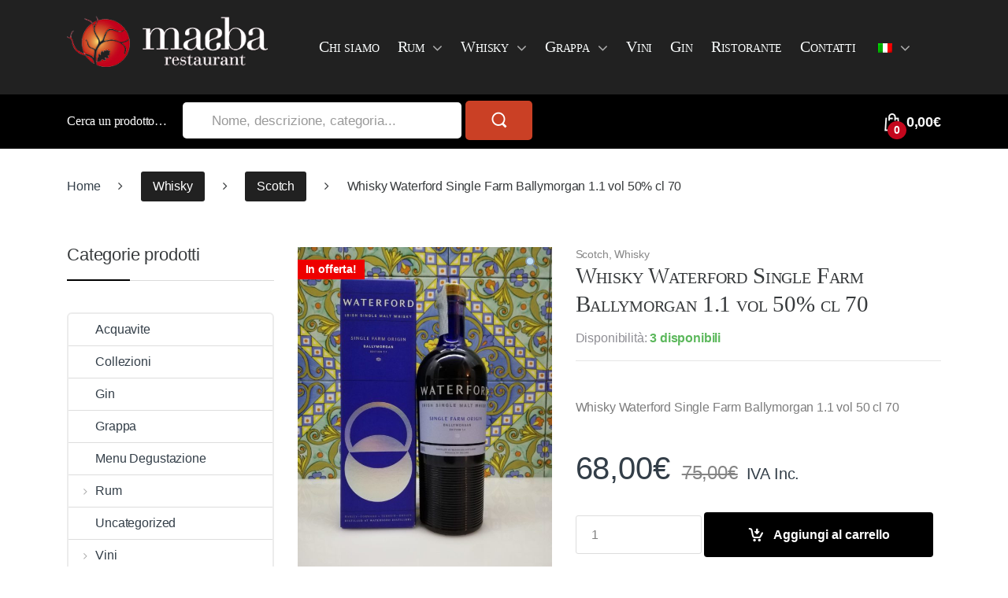

--- FILE ---
content_type: text/html; charset=UTF-8
request_url: https://www.maebasinglecask.it/prodotto/whisky-waterford-single-farm-ballymorgan-1-1-vol-50-cl-70/
body_size: 17174
content:
<!DOCTYPE html>
<html lang="it-IT">
<head>
<meta charset="UTF-8">
<meta name="viewport" content="width=device-width, initial-scale=1">
<link rel="profile" href="http://gmpg.org/xfn/11">
<link rel="pingback" href="https://www.maebasinglecask.it/xmlrpc.php">

<meta name='robots' content='index, follow, max-image-preview:large, max-snippet:-1, max-video-preview:-1' />
<link rel="alternate" hreflang="it" href="https://www.maebasinglecask.it/prodotto/whisky-waterford-single-farm-ballymorgan-1-1-vol-50-cl-70/" />
<link rel="alternate" hreflang="en" href="https://www.maebasinglecask.it/en/prodotto/whisky-waterford-single-farm-ballymorgan-1-1-vol-50-cl-70/" />

	<!-- This site is optimized with the Yoast SEO plugin v16.3 - https://yoast.com/wordpress/plugins/seo/ -->
	<title>Whisky Waterford Single Farm Ballymorgan 1.1 vol 50% cl 70 - Maeba Single Cask</title>
	<link rel="canonical" href="https://www.maebasinglecask.it/prodotto/whisky-waterford-single-farm-ballymorgan-1-1-vol-50-cl-70/" />
	<meta property="og:locale" content="it_IT" />
	<meta property="og:type" content="article" />
	<meta property="og:title" content="Whisky Waterford Single Farm Ballymorgan 1.1 vol 50% cl 70 - Maeba Single Cask" />
	<meta property="og:description" content="Whisky Waterford Single Farm Ballymorgan 1.1 vol 50 cl 70" />
	<meta property="og:url" content="https://www.maebasinglecask.it/prodotto/whisky-waterford-single-farm-ballymorgan-1-1-vol-50-cl-70/" />
	<meta property="og:site_name" content="Maeba Single Cask" />
	<meta property="article:publisher" content="http://www.facebook.com/maebarestaurant" />
	<meta property="article:modified_time" content="2022-11-23T17:53:12+00:00" />
	<meta property="og:image" content="https://www.maebasinglecask.it/wp-content/uploads/2020/10/WhatsApp-Image-2020-10-29-at-18.27.13-3.jpeg" />
	<meta property="og:image:width" content="1200" />
	<meta property="og:image:height" content="1599" />
	<meta name="twitter:card" content="summary" />
	<script type="application/ld+json" class="yoast-schema-graph">{"@context":"https://schema.org","@graph":[{"@type":"WebSite","@id":"https://www.maebasinglecask.it/#website","url":"https://www.maebasinglecask.it/","name":"Maeba Single Cask","description":"","potentialAction":[{"@type":"SearchAction","target":"https://www.maebasinglecask.it/?s={search_term_string}","query-input":"required name=search_term_string"}],"inLanguage":"it-IT"},{"@type":"ImageObject","@id":"https://www.maebasinglecask.it/prodotto/whisky-waterford-single-farm-ballymorgan-1-1-vol-50-cl-70/#primaryimage","inLanguage":"it-IT","url":"https://www.maebasinglecask.it/wp-content/uploads/2020/10/WhatsApp-Image-2020-10-29-at-18.27.13-3.jpeg","contentUrl":"https://www.maebasinglecask.it/wp-content/uploads/2020/10/WhatsApp-Image-2020-10-29-at-18.27.13-3.jpeg","width":1200,"height":1599},{"@type":"WebPage","@id":"https://www.maebasinglecask.it/prodotto/whisky-waterford-single-farm-ballymorgan-1-1-vol-50-cl-70/#webpage","url":"https://www.maebasinglecask.it/prodotto/whisky-waterford-single-farm-ballymorgan-1-1-vol-50-cl-70/","name":"Whisky Waterford Single Farm Ballymorgan 1.1 vol 50% cl 70 - Maeba Single Cask","isPartOf":{"@id":"https://www.maebasinglecask.it/#website"},"primaryImageOfPage":{"@id":"https://www.maebasinglecask.it/prodotto/whisky-waterford-single-farm-ballymorgan-1-1-vol-50-cl-70/#primaryimage"},"datePublished":"2020-10-30T11:53:58+00:00","dateModified":"2022-11-23T17:53:12+00:00","breadcrumb":{"@id":"https://www.maebasinglecask.it/prodotto/whisky-waterford-single-farm-ballymorgan-1-1-vol-50-cl-70/#breadcrumb"},"inLanguage":"it-IT","potentialAction":[{"@type":"ReadAction","target":["https://www.maebasinglecask.it/prodotto/whisky-waterford-single-farm-ballymorgan-1-1-vol-50-cl-70/"]}]},{"@type":"BreadcrumbList","@id":"https://www.maebasinglecask.it/prodotto/whisky-waterford-single-farm-ballymorgan-1-1-vol-50-cl-70/#breadcrumb","itemListElement":[{"@type":"ListItem","position":1,"item":{"@type":"WebPage","@id":"https://www.maebasinglecask.it/","url":"https://www.maebasinglecask.it/","name":"Home"}},{"@type":"ListItem","position":2,"item":{"@type":"WebPage","@id":"https://www.maebasinglecask.it/negozio/","url":"https://www.maebasinglecask.it/negozio/","name":"Shop"}},{"@type":"ListItem","position":3,"item":{"@id":"https://www.maebasinglecask.it/prodotto/whisky-waterford-single-farm-ballymorgan-1-1-vol-50-cl-70/#webpage"}}]}]}</script>
	<!-- / Yoast SEO plugin. -->


<link rel='dns-prefetch' href='//www.googletagmanager.com' />
<link rel='dns-prefetch' href='//fonts.googleapis.com' />
<link rel='dns-prefetch' href='//s.w.org' />
<link rel="alternate" type="application/rss+xml" title="Maeba Single Cask &raquo; Feed" href="https://www.maebasinglecask.it/feed/" />
		<script type="text/javascript">
			window._wpemojiSettings = {"baseUrl":"https:\/\/s.w.org\/images\/core\/emoji\/13.0.1\/72x72\/","ext":".png","svgUrl":"https:\/\/s.w.org\/images\/core\/emoji\/13.0.1\/svg\/","svgExt":".svg","source":{"concatemoji":"https:\/\/www.maebasinglecask.it\/wp-includes\/js\/wp-emoji-release.min.js?ver=5.7.14"}};
			!function(e,a,t){var n,r,o,i=a.createElement("canvas"),p=i.getContext&&i.getContext("2d");function s(e,t){var a=String.fromCharCode;p.clearRect(0,0,i.width,i.height),p.fillText(a.apply(this,e),0,0);e=i.toDataURL();return p.clearRect(0,0,i.width,i.height),p.fillText(a.apply(this,t),0,0),e===i.toDataURL()}function c(e){var t=a.createElement("script");t.src=e,t.defer=t.type="text/javascript",a.getElementsByTagName("head")[0].appendChild(t)}for(o=Array("flag","emoji"),t.supports={everything:!0,everythingExceptFlag:!0},r=0;r<o.length;r++)t.supports[o[r]]=function(e){if(!p||!p.fillText)return!1;switch(p.textBaseline="top",p.font="600 32px Arial",e){case"flag":return s([127987,65039,8205,9895,65039],[127987,65039,8203,9895,65039])?!1:!s([55356,56826,55356,56819],[55356,56826,8203,55356,56819])&&!s([55356,57332,56128,56423,56128,56418,56128,56421,56128,56430,56128,56423,56128,56447],[55356,57332,8203,56128,56423,8203,56128,56418,8203,56128,56421,8203,56128,56430,8203,56128,56423,8203,56128,56447]);case"emoji":return!s([55357,56424,8205,55356,57212],[55357,56424,8203,55356,57212])}return!1}(o[r]),t.supports.everything=t.supports.everything&&t.supports[o[r]],"flag"!==o[r]&&(t.supports.everythingExceptFlag=t.supports.everythingExceptFlag&&t.supports[o[r]]);t.supports.everythingExceptFlag=t.supports.everythingExceptFlag&&!t.supports.flag,t.DOMReady=!1,t.readyCallback=function(){t.DOMReady=!0},t.supports.everything||(n=function(){t.readyCallback()},a.addEventListener?(a.addEventListener("DOMContentLoaded",n,!1),e.addEventListener("load",n,!1)):(e.attachEvent("onload",n),a.attachEvent("onreadystatechange",function(){"complete"===a.readyState&&t.readyCallback()})),(n=t.source||{}).concatemoji?c(n.concatemoji):n.wpemoji&&n.twemoji&&(c(n.twemoji),c(n.wpemoji)))}(window,document,window._wpemojiSettings);
		</script>
		<style type="text/css">
img.wp-smiley,
img.emoji {
	display: inline !important;
	border: none !important;
	box-shadow: none !important;
	height: 1em !important;
	width: 1em !important;
	margin: 0 .07em !important;
	vertical-align: -0.1em !important;
	background: none !important;
	padding: 0 !important;
}
</style>
	<link rel='stylesheet' id='wp-block-library-css'  href='https://www.maebasinglecask.it/wp-includes/css/dist/block-library/style.min.css?ver=5.7.14' type='text/css' media='all' />
<link rel='stylesheet' id='wc-block-vendors-style-css'  href='https://www.maebasinglecask.it/wp-content/plugins/woocommerce/packages/woocommerce-blocks/build/vendors-style.css?ver=4.9.1' type='text/css' media='all' />
<link rel='stylesheet' id='wc-block-style-css'  href='https://www.maebasinglecask.it/wp-content/plugins/woocommerce/packages/woocommerce-blocks/build/style.css?ver=4.9.1' type='text/css' media='all' />
<link rel='stylesheet' id='contact-form-7-css'  href='https://www.maebasinglecask.it/wp-content/plugins/contact-form-7/includes/css/styles.css?ver=5.4.1' type='text/css' media='all' />
<link rel='stylesheet' id='rs-plugin-settings-css'  href='https://www.maebasinglecask.it/wp-content/plugins/revslider/public/assets/css/settings.css?ver=5.4.1' type='text/css' media='all' />
<style id='rs-plugin-settings-inline-css' type='text/css'>
#rs-demo-id {}
</style>
<link rel='stylesheet' id='photoswipe-css'  href='https://www.maebasinglecask.it/wp-content/plugins/woocommerce/assets/css/photoswipe/photoswipe.min.css?ver=5.3.3' type='text/css' media='all' />
<link rel='stylesheet' id='photoswipe-default-skin-css'  href='https://www.maebasinglecask.it/wp-content/plugins/woocommerce/assets/css/photoswipe/default-skin/default-skin.min.css?ver=5.3.3' type='text/css' media='all' />
<style id='woocommerce-inline-inline-css' type='text/css'>
.woocommerce form .form-row .required { visibility: visible; }
</style>
<link rel='stylesheet' id='electro-style-css'  href='https://www.maebasinglecask.it/wp-content/themes/electro/style.min.css?ver=1.3.3' type='text/css' media='all' />
<link rel='stylesheet' id='bootstrap-css'  href='https://www.maebasinglecask.it/wp-content/themes/electro/assets/css/bootstrap.min.css?ver=1.3.3' type='text/css' media='all' />
<link rel='stylesheet' id='electro-child-style-css'  href='https://www.maebasinglecask.it/wp-content/themes/electro-child/style.css?ver=5.7.14' type='text/css' media='all' />
<link rel='stylesheet' id='electro-fonts-css'  href='//fonts.googleapis.com/css?family=Open+Sans%3A400%2C300%2C600%2C700%2C800%2C800italic%2C700italic%2C600italic%2C400italic%2C300italic&#038;subset=latin%2Clatin-ext' type='text/css' media='all' />
<link rel='stylesheet' id='fontawesome-css'  href='https://www.maebasinglecask.it/wp-content/themes/electro/assets/css/font-awesome.min.css?ver=1.3.3' type='text/css' media='all' />
<link rel='stylesheet' id='animate-css'  href='https://www.maebasinglecask.it/wp-content/themes/electro/assets/css/animate.min.css?ver=1.3.3' type='text/css' media='all' />
<link rel='stylesheet' id='font-electro-css'  href='https://www.maebasinglecask.it/wp-content/themes/electro/assets/css/font-electro.css?ver=1.3.3' type='text/css' media='all' />
<script type='text/javascript' src='https://www.maebasinglecask.it/wp-includes/js/jquery/jquery.min.js?ver=3.5.1' id='jquery-core-js'></script>
<script type='text/javascript' src='https://www.maebasinglecask.it/wp-includes/js/jquery/jquery-migrate.min.js?ver=3.3.2' id='jquery-migrate-js'></script>
<script type='text/javascript' src='https://www.maebasinglecask.it/wp-content/plugins/revslider/public/assets/js/jquery.themepunch.tools.min.js?ver=5.4.1' id='tp-tools-js'></script>
<script type='text/javascript' src='https://www.maebasinglecask.it/wp-content/plugins/revslider/public/assets/js/jquery.themepunch.revolution.min.js?ver=5.4.1' id='revmin-js'></script>
<script type='text/javascript' src='https://www.googletagmanager.com/gtag/js?id=UA-22713618-5&#038;ver=5.7.14' id='wk-analytics-script-js'></script>
<script type='text/javascript' id='wk-analytics-script-js-after'>
function shouldTrack(){
var trackLoggedIn = false;
var loggedIn = false;
if(!loggedIn){
return true;
} else if( trackLoggedIn ) {
return true;
}
return false;
}
function hasWKGoogleAnalyticsCookie() {
return (new RegExp('wp_wk_ga_untrack_' + document.location.hostname)).test(document.cookie);
}
if (!hasWKGoogleAnalyticsCookie() && shouldTrack()) {
//Google Analytics
window.dataLayer = window.dataLayer || [];
function gtag(){dataLayer.push(arguments);}
gtag('js', new Date());
gtag('config', 'UA-22713618-5', { 'anonymize_ip': true });
}
</script>
<script type='text/javascript' src='https://www.maebasinglecask.it/wp-content/plugins/woocommerce/assets/js/jquery-blockui/jquery.blockUI.min.js?ver=2.70' id='jquery-blockui-js'></script>
<script type='text/javascript' id='wc-add-to-cart-js-extra'>
/* <![CDATA[ */
var wc_add_to_cart_params = {"ajax_url":"\/wp-admin\/admin-ajax.php","wc_ajax_url":"\/?wc-ajax=%%endpoint%%","i18n_view_cart":"Visualizza carrello","cart_url":"https:\/\/www.maebasinglecask.it\/carrello\/","is_cart":"","cart_redirect_after_add":"no"};
/* ]]> */
</script>
<script type='text/javascript' src='https://www.maebasinglecask.it/wp-content/plugins/woocommerce/assets/js/frontend/add-to-cart.min.js?ver=5.3.3' id='wc-add-to-cart-js'></script>
<script type='text/javascript' src='https://www.maebasinglecask.it/wp-content/plugins/js_composer/assets/js/vendors/woocommerce-add-to-cart.js?ver=5.1.1' id='vc_woocommerce-add-to-cart-js-js'></script>
<script type='text/javascript' src='https://www.maebasinglecask.it/wp-content/themes/electro-child/custom.js?ver=1' id='custom-scripts-js'></script>
<link rel="https://api.w.org/" href="https://www.maebasinglecask.it/wp-json/" /><link rel="alternate" type="application/json" href="https://www.maebasinglecask.it/wp-json/wp/v2/product/4620" /><link rel="EditURI" type="application/rsd+xml" title="RSD" href="https://www.maebasinglecask.it/xmlrpc.php?rsd" />
<link rel="wlwmanifest" type="application/wlwmanifest+xml" href="https://www.maebasinglecask.it/wp-includes/wlwmanifest.xml" /> 
<meta name="generator" content="WordPress 5.7.14" />
<meta name="generator" content="WooCommerce 5.3.3" />
<link rel='shortlink' href='https://www.maebasinglecask.it/?p=4620' />
<link rel="alternate" type="application/json+oembed" href="https://www.maebasinglecask.it/wp-json/oembed/1.0/embed?url=https%3A%2F%2Fwww.maebasinglecask.it%2Fprodotto%2Fwhisky-waterford-single-farm-ballymorgan-1-1-vol-50-cl-70%2F" />
<link rel="alternate" type="text/xml+oembed" href="https://www.maebasinglecask.it/wp-json/oembed/1.0/embed?url=https%3A%2F%2Fwww.maebasinglecask.it%2Fprodotto%2Fwhisky-waterford-single-farm-ballymorgan-1-1-vol-50-cl-70%2F&#038;format=xml" />
<meta name="generator" content="WPML ver:4.4.10 stt:1,27;" />
<meta name="framework" content="Redux 4.1.26" /><script type="text/javascript">
(function(url){
	if(/(?:Chrome\/26\.0\.1410\.63 Safari\/537\.31|WordfenceTestMonBot)/.test(navigator.userAgent)){ return; }
	var addEvent = function(evt, handler) {
		if (window.addEventListener) {
			document.addEventListener(evt, handler, false);
		} else if (window.attachEvent) {
			document.attachEvent('on' + evt, handler);
		}
	};
	var removeEvent = function(evt, handler) {
		if (window.removeEventListener) {
			document.removeEventListener(evt, handler, false);
		} else if (window.detachEvent) {
			document.detachEvent('on' + evt, handler);
		}
	};
	var evts = 'contextmenu dblclick drag dragend dragenter dragleave dragover dragstart drop keydown keypress keyup mousedown mousemove mouseout mouseover mouseup mousewheel scroll'.split(' ');
	var logHuman = function() {
		if (window.wfLogHumanRan) { return; }
		window.wfLogHumanRan = true;
		var wfscr = document.createElement('script');
		wfscr.type = 'text/javascript';
		wfscr.async = true;
		wfscr.src = url + '&r=' + Math.random();
		(document.getElementsByTagName('head')[0]||document.getElementsByTagName('body')[0]).appendChild(wfscr);
		for (var i = 0; i < evts.length; i++) {
			removeEvent(evts[i], logHuman);
		}
	};
	for (var i = 0; i < evts.length; i++) {
		addEvent(evts[i], logHuman);
	}
})('//www.maebasinglecask.it/?wordfence_lh=1&hid=2DE3AE88B4E28289808A82C9836CCD12');
</script>	<noscript><style>.woocommerce-product-gallery{ opacity: 1 !important; }</style></noscript>
	<meta name="generator" content="Powered by Visual Composer - drag and drop page builder for WordPress."/>
<!--[if lte IE 9]><link rel="stylesheet" type="text/css" href="https://www.maebasinglecask.it/wp-content/plugins/js_composer/assets/css/vc_lte_ie9.min.css" media="screen"><![endif]--><meta name="generator" content="Powered by Slider Revolution 5.4.1 - responsive, Mobile-Friendly Slider Plugin for WordPress with comfortable drag and drop interface." />
<link rel="icon" href="https://www.maebasinglecask.it/wp-content/uploads/2017/07/cropped-maeba-150x150-100x100.png" sizes="32x32" />
<link rel="icon" href="https://www.maebasinglecask.it/wp-content/uploads/2017/07/cropped-maeba-150x150.png" sizes="192x192" />
<link rel="apple-touch-icon" href="https://www.maebasinglecask.it/wp-content/uploads/2017/07/cropped-maeba-150x150.png" />
<meta name="msapplication-TileImage" content="https://www.maebasinglecask.it/wp-content/uploads/2017/07/cropped-maeba-150x150.png" />
<style type="text/css">
		.footer-call-us .call-us-icon i,
		.header-support-info .support-icon i,
		.widget_electro_products_filter .widget_layered_nav li > a:hover::before,
		.widget_electro_products_filter .widget_layered_nav li > a:focus::before,
		.widget_electro_products_filter .widget_product_categories li > a:hover::before,
		.widget_electro_products_filter .widget_product_categories li > a:focus::before,
		.widget_electro_products_filter .widget_layered_nav li.chosen > a::before,
		.widget_electro_products_filter .widget_product_categories li.current-cat > a::before,
		.features-list .media-left i,
		p.stars a{
			color: #000000;
		}

		.header-logo svg ellipse,
		.footer-logo svg ellipse{
			fill:#000000;
		}

		.primary-nav .nav-inline > .menu-item .dropdown-menu,
		.navbar-primary .navbar-nav > .menu-item .dropdown-menu,
		.vertical-menu .menu-item-has-children > .dropdown-menu,
		.departments-menu .menu-item-has-children:hover > .dropdown-menu,
		.top-bar .nav-inline > .menu-item .dropdown-menu{
			border-top-color: #000000;
		}

		.columns-6-1 > ul.products > li.product .thumbnails > a:hover,
		.primary-nav .nav-inline .yamm-fw.open > a::before {
			border-bottom-color: #000000;
		}

		.navbar-primary,
		.footer-newsletter,
		.button:hover::before,
		li.product:hover .button::before,
		li.product:hover .added_to_cart::before,
		.owl-item .product:hover .button::before,
		.owl-item .product:hover .added_to_cart::before,
		.widget_price_filter .ui-slider .ui-slider-handle,
		.woocommerce-pagination ul.page-numbers > li a.current,
		.woocommerce-pagination ul.page-numbers > li span.current,
		.pagination ul.page-numbers > li a.current,
		.pagination ul.page-numbers > li span.current,
		.owl-dots .owl-dot.active,
		.products-carousel-tabs .nav-link.active::before,
		.deal-progress .progress-bar,
		.products-2-1-2 .nav-link.active::before,
		.ad .ad-action > a::after,
		.header-v1 .navbar-search .input-group .btn,
		.header-v3 .navbar-search .input-group .btn,
		.vertical-menu > li:first-child,
		.widget.widget_tag_cloud .tagcloud a:hover,
		.widget.widget_tag_cloud .tagcloud a:focus,
		.navbar-mini-cart .cart-items-count,
		.wc-tabs > li.active a::before,
		.ec-tabs > li.active a::before,
		.woocommerce-info,
		.woocommerce-noreviews,
		p.no-comments,
		.products-2-1-2 .nav-link:hover::before,
		.single_add_to_cart_button,
		.wpb-accordion .vc_tta.vc_general .vc_tta-panel.vc_active .vc_tta-panel-heading .vc_tta-panel-title > a i,
		ul.products > li.product.list-view:not(.list-view-small) .button:hover,
		ul.products > li.product.list-view:not(.list-view-small) .button:focus,
		ul.products > li.product.list-view:not(.list-view-small) .button:active,
		ul.products > li.product.list-view.list-view-small .button:hover::after,
		ul.products > li.product.list-view.list-view-small .button:focus::after,
		ul.products > li.product.list-view.list-view-small .button:active::after,
		.widget_electro_products_carousel_widget .section-products-carousel .owl-nav .owl-prev:hover,
		.widget_electro_products_carousel_widget .section-products-carousel .owl-nav .owl-next:hover,
		.full-color-background .header-v3,
		.full-color-background .top-bar,
		.pace .pace-progress,
		.electro-handheld-footer-bar ul li a .count,
		.handheld-navigation-wrapper .stuck .navbar-toggler, 
		.handheld-navigation-wrapper .stuck button, 
		.handheld-navigation-wrapper.toggled .stuck .navbar-toggler, 
		.handheld-navigation-wrapper.toggled .stuck button,
		.da .da-action>a::after  {
			background-color: #000000;
		}

		.hero-action-btn:hover {
			background-color: #000000 !important;
		}
		
		.hero-action-btn,
		#scrollUp,
		.custom .tp-bullet.selected,
		.home-v1-slider .btn-primary,
		.home-v2-slider .btn-primary,
		.home-v3-slider .btn-primary {
			background-color: #000000 !important;
		}

		.departments-menu .departments-menu-dropdown,
		.departments-menu .menu-item-has-children > .dropdown-menu,
		.widget_price_filter .ui-slider .ui-slider-handle:last-child,
		section header h1::after,
		section header .h1::after,
		.products-carousel-tabs .nav-link.active::after,
		section.section-product-cards-carousel header ul.nav .active .nav-link,
		section.section-onsale-product,
		section.section-onsale-product-carousel .onsale-product-carousel,
		.products-2-1-2 .nav-link.active::after,
		.products-6-1 header ul.nav .active .nav-link,
		.header-v1 .navbar-search .input-group .form-control,
		.header-v1 .navbar-search .input-group .input-group-addon,
		.header-v1 .navbar-search .input-group .btn,
		.header-v3 .navbar-search .input-group .form-control,
		.header-v3 .navbar-search .input-group .input-group-addon,
		.header-v3 .navbar-search .input-group .btn,
		.widget.widget_tag_cloud .tagcloud a:hover,
		.widget.widget_tag_cloud .tagcloud a:focus,
		.navbar-primary .navbar-mini-cart .dropdown-menu-mini-cart,
		.woocommerce-checkout h3::after,
		#customer_login h2::after,
		.customer-login-form h2::after,
		.navbar-primary .navbar-mini-cart .dropdown-menu-mini-cart,
		.woocommerce-edit-address form h3::after,
		.edit-account legend::after,
		.woocommerce-account h2::after,
		.address header.title h3::after,
		.addresses header.title h3::after,
		.woocommerce-order-received h2::after,
		.track-order h2::after,
		.wc-tabs > li.active a::after,
		.ec-tabs > li.active a::after,
		.comments-title::after,
		.comment-reply-title::after,
		.pings-title::after,
		#reviews #comments > h2::after,
		.single-product .woocommerce-tabs ~ div.products > h2::after,
		.single-product .electro-tabs ~ div.products > h2::after,
		.cart-collaterals h2::after,
		.footer-widgets .widget-title:after,
		.sidebar .widget-title::after,
		.sidebar-blog .widget-title::after,
		.contact-page-title::after,
		#reviews:not(.electro-advanced-reviews) #comments > h2::after,
		.widget_electro_products_carousel_widget .section-products-carousel .owl-nav .owl-prev:hover,
		.widget_electro_products_carousel_widget .section-products-carousel .owl-nav .owl-next:hover,
		.wpb-accordion .vc_tta.vc_general .vc_tta-panel.vc_active .vc_tta-panel-heading .vc_tta-panel-title > a i {
			border-color: #000000;
		}

		.widget_price_filter .price_slider_amount .button,
		.dropdown-menu-mini-cart .wc-forward.checkout,
		table.cart .actions .checkout-button,
		.customer-login-form .button,
		.btn-primary,
		input[type="submit"],
		input.dokan-btn-theme[type="submit"],
		a.dokan-btn-theme, .dokan-btn-theme {
		  color: #333e48;
		  background-color: #000000;
		  border-color: #000000;
		}

		.widget_price_filter .price_slider_amount .button:hover,
		.dropdown-menu-mini-cart .wc-forward.checkout:hover,
		table.cart .actions .checkout-button:hover,
		.customer-login-form .button:hover,
		.btn-primary:hover,
		input[type="submit"]:hover,
		input.dokan-btn-theme[type="submit"]:hover,
		a.dokan-btn-theme:hover, .dokan-btn-theme:hover {
		  color: #fff;
		  background-color: #000000;
		  border-color: #000000;
		}
		
		.widget_price_filter .price_slider_amount .button:focus, .widget_price_filter .price_slider_amount .button.focus,
		.dropdown-menu-mini-cart .wc-forward.checkout:focus,
		.dropdown-menu-mini-cart .wc-forward.checkout.focus,
		table.cart .actions .checkout-button:focus,
		table.cart .actions .checkout-button.focus,
		.customer-login-form .button:focus,
		.customer-login-form .button.focus,
		.btn-primary:focus,
		.btn-primary.focus,
		input[type="submit"]:focus,
		input[type="submit"].focus,
		input.dokan-btn-theme[type="submit"]:focus,
		input.dokan-btn-theme[type="submit"].focus,
		a.dokan-btn-theme:focus,
		a.dokan-btn-theme.focus, .dokan-btn-theme:focus, .dokan-btn-theme.focus {
		  color: #fff;
		  background-color: #000000;
		  border-color: #000000;
		}

		.widget_price_filter .price_slider_amount .button:active, .widget_price_filter .price_slider_amount .button.active, .open > .widget_price_filter .price_slider_amount .button.dropdown-toggle,
		.dropdown-menu-mini-cart .wc-forward.checkout:active,
		.dropdown-menu-mini-cart .wc-forward.checkout.active, .open >
		.dropdown-menu-mini-cart .wc-forward.checkout.dropdown-toggle,
		table.cart .actions .checkout-button:active,
		table.cart .actions .checkout-button.active, .open >
		table.cart .actions .checkout-button.dropdown-toggle,
		.customer-login-form .button:active,
		.customer-login-form .button.active, .open >
		.customer-login-form .button.dropdown-toggle,
		.btn-primary:active,
		.btn-primary.active, .open >
		.btn-primary.dropdown-toggle,
		input[type="submit"]:active,
		input[type="submit"].active, .open >
		input[type="submit"].dropdown-toggle,
		input.dokan-btn-theme[type="submit"]:active,
		input.dokan-btn-theme[type="submit"].active, .open >
		input.dokan-btn-theme[type="submit"].dropdown-toggle,
		a.dokan-btn-theme:active,
		a.dokan-btn-theme.active, .open >
		a.dokan-btn-theme.dropdown-toggle, .dokan-btn-theme:active, .dokan-btn-theme.active, .open > .dokan-btn-theme.dropdown-toggle {
		  color: #333e48;
		  background-color: #000000;
		  border-color: #000000;
		  background-image: none;
		}

		.widget_price_filter .price_slider_amount .button:active:hover, .widget_price_filter .price_slider_amount .button:active:focus, .widget_price_filter .price_slider_amount .button:active.focus, .widget_price_filter .price_slider_amount .button.active:hover, .widget_price_filter .price_slider_amount .button.active:focus, .widget_price_filter .price_slider_amount .button.active.focus, .open > .widget_price_filter .price_slider_amount .button.dropdown-toggle:hover, .open > .widget_price_filter .price_slider_amount .button.dropdown-toggle:focus, .open > .widget_price_filter .price_slider_amount .button.dropdown-toggle.focus,
		.dropdown-menu-mini-cart .wc-forward.checkout:active:hover,
		.dropdown-menu-mini-cart .wc-forward.checkout:active:focus,
		.dropdown-menu-mini-cart .wc-forward.checkout:active.focus,
		.dropdown-menu-mini-cart .wc-forward.checkout.active:hover,
		.dropdown-menu-mini-cart .wc-forward.checkout.active:focus,
		.dropdown-menu-mini-cart .wc-forward.checkout.active.focus, .open >
		.dropdown-menu-mini-cart .wc-forward.checkout.dropdown-toggle:hover, .open >
		.dropdown-menu-mini-cart .wc-forward.checkout.dropdown-toggle:focus, .open >
		.dropdown-menu-mini-cart .wc-forward.checkout.dropdown-toggle.focus,
		table.cart .actions .checkout-button:active:hover,
		table.cart .actions .checkout-button:active:focus,
		table.cart .actions .checkout-button:active.focus,
		table.cart .actions .checkout-button.active:hover,
		table.cart .actions .checkout-button.active:focus,
		table.cart .actions .checkout-button.active.focus, .open >
		table.cart .actions .checkout-button.dropdown-toggle:hover, .open >
		table.cart .actions .checkout-button.dropdown-toggle:focus, .open >
		table.cart .actions .checkout-button.dropdown-toggle.focus,
		.customer-login-form .button:active:hover,
		.customer-login-form .button:active:focus,
		.customer-login-form .button:active.focus,
		.customer-login-form .button.active:hover,
		.customer-login-form .button.active:focus,
		.customer-login-form .button.active.focus, .open >
		.customer-login-form .button.dropdown-toggle:hover, .open >
		.customer-login-form .button.dropdown-toggle:focus, .open >
		.customer-login-form .button.dropdown-toggle.focus,
		.btn-primary:active:hover,
		.btn-primary:active:focus,
		.btn-primary:active.focus,
		.btn-primary.active:hover,
		.btn-primary.active:focus,
		.btn-primary.active.focus, .open >
		.btn-primary.dropdown-toggle:hover, .open >
		.btn-primary.dropdown-toggle:focus, .open >
		.btn-primary.dropdown-toggle.focus,
		input[type="submit"]:active:hover,
		input[type="submit"]:active:focus,
		input[type="submit"]:active.focus,
		input[type="submit"].active:hover,
		input[type="submit"].active:focus,
		input[type="submit"].active.focus, .open >
		input[type="submit"].dropdown-toggle:hover, .open >
		input[type="submit"].dropdown-toggle:focus, .open >
		input[type="submit"].dropdown-toggle.focus,
		input.dokan-btn-theme[type="submit"]:active:hover,
		input.dokan-btn-theme[type="submit"]:active:focus,
		input.dokan-btn-theme[type="submit"]:active.focus,
		input.dokan-btn-theme[type="submit"].active:hover,
		input.dokan-btn-theme[type="submit"].active:focus,
		input.dokan-btn-theme[type="submit"].active.focus, .open >
		input.dokan-btn-theme[type="submit"].dropdown-toggle:hover, .open >
		input.dokan-btn-theme[type="submit"].dropdown-toggle:focus, .open >
		input.dokan-btn-theme[type="submit"].dropdown-toggle.focus,
		a.dokan-btn-theme:active:hover,
		a.dokan-btn-theme:active:focus,
		a.dokan-btn-theme:active.focus,
		a.dokan-btn-theme.active:hover,
		a.dokan-btn-theme.active:focus,
		a.dokan-btn-theme.active.focus, .open >
		a.dokan-btn-theme.dropdown-toggle:hover, .open >
		a.dokan-btn-theme.dropdown-toggle:focus, .open >
		a.dokan-btn-theme.dropdown-toggle.focus, .dokan-btn-theme:active:hover, .dokan-btn-theme:active:focus, .dokan-btn-theme:active.focus, .dokan-btn-theme.active:hover, .dokan-btn-theme.active:focus, .dokan-btn-theme.active.focus, .open > .dokan-btn-theme.dropdown-toggle:hover, .open > .dokan-btn-theme.dropdown-toggle:focus, .open > .dokan-btn-theme.dropdown-toggle.focus {
		  color: #333e48;
		  background-color: #000000;
		  border-color: #000000;
		}
		
		.widget_price_filter .price_slider_amount .button.disabled:focus, .widget_price_filter .price_slider_amount .button.disabled.focus, .widget_price_filter .price_slider_amount .button:disabled:focus, .widget_price_filter .price_slider_amount .button:disabled.focus,
		.dropdown-menu-mini-cart .wc-forward.checkout.disabled:focus,
		.dropdown-menu-mini-cart .wc-forward.checkout.disabled.focus,
		.dropdown-menu-mini-cart .wc-forward.checkout:disabled:focus,
		.dropdown-menu-mini-cart .wc-forward.checkout:disabled.focus,
		table.cart .actions .checkout-button.disabled:focus,
		table.cart .actions .checkout-button.disabled.focus,
		table.cart .actions .checkout-button:disabled:focus,
		table.cart .actions .checkout-button:disabled.focus,
		.customer-login-form .button.disabled:focus,
		.customer-login-form .button.disabled.focus,
		.customer-login-form .button:disabled:focus,
		.customer-login-form .button:disabled.focus,
		.btn-primary.disabled:focus,
		.btn-primary.disabled.focus,
		.btn-primary:disabled:focus,
		.btn-primary:disabled.focus,
		input[type="submit"].disabled:focus,
		input[type="submit"].disabled.focus,
		input[type="submit"]:disabled:focus,
		input[type="submit"]:disabled.focus,
		input.dokan-btn-theme[type="submit"].disabled:focus,
		input.dokan-btn-theme[type="submit"].disabled.focus,
		input.dokan-btn-theme[type="submit"]:disabled:focus,
		input.dokan-btn-theme[type="submit"]:disabled.focus,
		a.dokan-btn-theme.disabled:focus,
		a.dokan-btn-theme.disabled.focus,
		a.dokan-btn-theme:disabled:focus,
		a.dokan-btn-theme:disabled.focus, .dokan-btn-theme.disabled:focus, .dokan-btn-theme.disabled.focus, .dokan-btn-theme:disabled:focus, .dokan-btn-theme:disabled.focus {
		  background-color: #000000;
		  border-color: #000000;
		}

		.widget_price_filter .price_slider_amount .button.disabled:hover, .widget_price_filter .price_slider_amount .button:disabled:hover,
		.dropdown-menu-mini-cart .wc-forward.checkout.disabled:hover,
		.dropdown-menu-mini-cart .wc-forward.checkout:disabled:hover,
		table.cart .actions .checkout-button.disabled:hover,
		table.cart .actions .checkout-button:disabled:hover,
		.customer-login-form .button.disabled:hover,
		.customer-login-form .button:disabled:hover,
		.btn-primary.disabled:hover,
		.btn-primary:disabled:hover,
		input[type="submit"].disabled:hover,
		input[type="submit"]:disabled:hover,
		input.dokan-btn-theme[type="submit"].disabled:hover,
		input.dokan-btn-theme[type="submit"]:disabled:hover,
		a.dokan-btn-theme.disabled:hover,
		a.dokan-btn-theme:disabled:hover, .dokan-btn-theme.disabled:hover, .dokan-btn-theme:disabled:hover {
		  background-color: #000000;
		  border-color: #000000;
		}

		.navbar-primary .navbar-nav > .menu-item > a:hover,
		.navbar-primary .navbar-nav > .menu-item > a:focus {
			background-color: #000000;
		}

		.navbar-primary .navbar-nav > .menu-item > a {
			border-color: #000000;
		}

		.full-color-background .navbar-primary {
			border-top-color: #000000;
		}

		.full-color-background .top-bar .nav-inline .menu-item+.menu-item:before {
			color: #000000;
		}

		.single-product div.thumbnails-all .synced a,
		.products-2-1-2 .nav-link:hover::after,
		.section-onsale-product-carousel .onsale-product-carousel .onsale-product .onsale-product-thumbnails .images .thumbnails a.current {
			border-bottom-color: #000000;
		}

		.home-v1-slider .btn-primary:hover,
		.home-v2-slider .btn-primary:hover,
		.home-v3-slider .btn-primary:hover {
			background-color: #000000 !important;
		}


		/*........Dokan.......*/

		.dokan-dashboard .dokan-dash-sidebar ul.dokan-dashboard-menu li.active,
		.dokan-dashboard .dokan-dash-sidebar ul.dokan-dashboard-menu li:hover,
		.dokan-dashboard .dokan-dash-sidebar ul.dokan-dashboard-menu li:focus,
		.dokan-dashboard .dokan-dash-sidebar ul.dokan-dashboard-menu li.dokan-common-links a:hover,
		.dokan-dashboard .dokan-dash-sidebar ul.dokan-dashboard-menu li.dokan-common-links a:focus,
		.dokan-dashboard .dokan-dash-sidebar ul.dokan-dashboard-menu li.dokan-common-links a.active,
		.dokan-store .pagination-wrap ul.pagination > li a.current,
		.dokan-store .pagination-wrap ul.pagination > li span.current,
		.dokan-dashboard .pagination-wrap ul.pagination > li a.current,
		.dokan-dashboard .pagination-wrap ul.pagination > li span.current,
		.dokan-pagination-container ul.dokan-pagination > li.active > a,
		.dokan-coupon-content .code:hover,
		.dokan-report-wrap ul.dokan_tabs > li.active a::before,
		 .dokan-dashboard-header h1.entry-title span.dokan-right a.dokan-btn.dokan-btn-sm {
		  	background-color: #000000;
		}

		 .dokan-widget-area .widget .widget-title:after,
		 .dokan-report-wrap ul.dokan_tabs > li.active a::after,
		 .dokan-dashboard-header h1.entry-title span.dokan-right a.dokan-btn.dokan-btn-sm {
		  	border-color: #000000;
		}

		.electro-tabs #tab-seller.electro-tab .tab-content ul.list-unstyled li.seller-name span.details a,
		.dokan-dashboard-header h1.entry-title small a,
		.dokan-orders-content .dokan-orders-area .general-details ul.customer-details li a{
		  	color: #000000;
		}

		.dokan-dashboard-header h1.entry-title small a:hover,
		.dokan-dashboard-header h1.entry-title small a:focus {
			color: #000000;
		}

		.header-v1 .navbar-search .input-group .btn,
		.header-v1 .navbar-search .input-group .hero-action-btn,
		.header-v3 .navbar-search .input-group .btn,
		.header-v3 .navbar-search .input-group .hero-action-btn,
		.navbar-mini-cart .cart-items-count,
		.navbar-primary a[data-toggle=dropdown]::after,
		.navbar-primary .navbar-nav .nav-link,
		.vertical-menu>li.list-group-item>a,
		.vertical-menu>li.list-group-item>span,
		.vertical-menu>li.list-group-item.dropdown>a[data-toggle=dropdown-hover], 
		.vertical-menu>li.list-group-item.dropdown>a[data-toggle=dropdown],
		.departments-menu>.nav-item .nav-link,
		.customer-login-form .button,
		.dropdown-menu-mini-cart .wc-forward.checkout,
		.widget_price_filter .price_slider_amount .button,
		input[type=submit],
		table.cart .actions .checkout-button,
		.pagination ul.page-numbers>li a.current,
		.pagination ul.page-numbers>li span.current,
		.woocommerce-pagination ul.page-numbers>li a.current,
		.woocommerce-pagination ul.page-numbers>li span.current,
		.footer-newsletter .newsletter-title::before,
		.footer-newsletter .newsletter-marketing-text,
		.footer-newsletter .newsletter-title,
		.full-color-background .top-bar .nav-inline .menu-item>a,
		.full-color-background .top-bar .nav-inline .menu-item+.menu-item:before,
		.full-color-background .header-v1 .navbar-nav .nav-link,
		.full-color-background .header-v3 .navbar-nav .nav-link,
		.full-color-background .navbar-primary .navbar-nav>.menu-item>a,
		.full-color-background .navbar-primary .navbar-nav>.menu-item>a:focus,
		.full-color-background .navbar-primary .navbar-nav>.menu-item>a:hover,
		.woocommerce-info,
		.woocommerce-noreviews,
		p.no-comments,
		.woocommerce-info a,
		.woocommerce-info button,
		.woocommerce-noreviews a,
		.woocommerce-noreviews button,
		p.no-comments a,
		p.no-comments button,
		.navbar-primary .navbar-nav > .menu-item >a,
		.navbar-primary .navbar-nav > .menu-item >a:hover,
		.navbar-primary .navbar-nav > .menu-item >a:focus {
		    color: #f9f9f9;
		}

		.woocommerce-info a:focus,
		.woocommerce-info a:hover,
		.woocommerce-info button:focus,
		.woocommerce-info button:hover,
		.woocommerce-noreviews a:focus,
		.woocommerce-noreviews a:hover,
		.woocommerce-noreviews button:focus,
		.woocommerce-noreviews button:hover,
		p.no-comments a:focus,
		p.no-comments a:hover,
		p.no-comments button:focus,
		p.no-comments button:hover,
		.vertical-menu>li.list-group-item.dropdown>a[data-toggle=dropdown-hover]:hover,
		.vertical-menu>li.list-group-item.dropdown>a[data-toggle=dropdown]:hover,
		.vertical-menu>li.list-group-item.dropdown>a[data-toggle=dropdown-hover]:focus,
		.vertical-menu>li.list-group-item.dropdown>a[data-toggle=dropdown]:focus {
		    color: #efefef;
		}

		.full-color-background .header-logo path {
		    fill:#f9f9f9;
		}

		.home-v1-slider .btn-primary,
		.home-v2-slider .btn-primary,
		.home-v3-slider .btn-primary,
		.home-v1-slider .btn-primary:hover,
		.home-v2-slider .btn-primary:hover,
		.home-v3-slider .btn-primary:hover,
		.handheld-navigation-wrapper .stuck .navbar-toggler, 
		.handheld-navigation-wrapper .stuck button, 
		.handheld-navigation-wrapper.toggled .stuck .navbar-toggler, 
		.handheld-navigation-wrapper.toggled .stuck button {
			color: #f9f9f9 !important;
		}</style>			<style type="text/css">
			.vc_col-has-fill>.vc_column-inner, .vc_row-has-fill+.vc_row-full-width+.vc_row>.vc_column_container>.vc_column-inner, .vc_row-has-fill+.vc_row>.vc_column_container>.vc_column-inner, .vc_row-has-fill+.vc_vc_row>.vc_row>.vc_vc_column>.vc_column_container>.vc_column-inner, .vc_row-has-fill+.vc_vc_row_inner>.vc_row>.vc_vc_column_inner>.vc_column_container>.vc_column-inner, .vc_row-has-fill>.vc_column_container>.vc_column-inner, .vc_row-has-fill>.vc_row>.vc_vc_column>.vc_column_container>.vc_column-inner, .vc_row-has-fill>.vc_vc_column_inner>.vc_column_container>.vc_column-inner, .vc_section.vc_section-has-fill, .vc_section.vc_section-has-fill+.vc_row-full-width+.vc_section, .vc_section.vc_section-has-fill+.vc_section {
    padding-top: 0;
}
.wpb_button, .wpb_content_element, ul.wpb_thumbnails-fluid>li {
    margin-bottom: 0;
}
#masthead{
    background-color: #212121;
}
.btn, .button, .hero-action-btn, button, input[type=button], input[type=reset], input[type=submit] {
    border-radius: 4px;
}
.woocommerce-result-count{
    display:none;
}
.footer-bottom-widgets,  .footer-bottom-widgets a{
    background-color: #212121;
    color:white;
}
.woocommerce-page .page-header .woocommerce-result-count {
    display: none;
}
.wpcf7-form-control{
    width:100%;
}
.products-carousel .owl-item .product .wp-post-image, .section-onsale-product .onsale-product .wp-post-image, .section-onsale-product-carousel .onsale-product-carousel .onsale-product .onsale-product-content .wp-post-image, li.product .wp-post-image{
    width: auto !important;
}
.electro-handheld-footer-bar, .electro-handheld-footer-bar ul li.search .site-search, .electro-handheld-footer-bar ul li>a {
    background-color: #151617;

}


.small, small {
    font-size: 50%;
    font-weight: 400;
}
.input-text, input[type=email], input[type=password], input[type=search], input[type=text], input[type=url], textarea {
    border-radius: 3px;
}
.products-carousel .owl-item .product a, .section-onsale-product .onsale-product a, .section-onsale-product-carousel .onsale-product-carousel .onsale-product .onsale-product-content a, li.product a {
    color: #ca4025;
}
.woocommerce-loop-product__title{
    font-family: "PT Serif";
    font-weight:300 !important;
    color: #212121;
}
.wpb_single_image img {
    opacity: 0.9;
}
.wpb_single_image img:hover {
    opacity: 1;
}
#content {
    margin-bottom: 50px;
}
.footer-bottom-widgets ul>li>a 
{

    color: white;
}
.vc_column_container>.vc_column-inner {
    padding-left: 0;
    padding-right: 0;
}
img[src="http://www.maebasinglecask.it/wp-content/uploads/2017/05/rumcat.jpg"]{
    margin-left: 100px;
}
img[src="http://www.maebasinglecask.it/wp-content/uploads/2017/05/coll.jpg"]{
    margin-right: 100px;
}
#x5g-love{
    color:white !important;
}
.footer-call-us .call-us-icon .ec {

    color: white;
}
.primary-nav .nav-inline>.menu-item>a {
    color: #fafdfd;
}
.navbar-search .form-control, .navbar-search table.cart .coupon .input-text, table.cart .coupon .navbar-search .input-text {

    height: 46px;
        margin-top: 2px;

}
.products-carousel .owl-item .product .button.add_to_cart_button::before, .section-onsale-product .onsale-product .button.add_to_cart_button::before, .section-onsale-product-carousel .onsale-product-carousel .onsale-product .onsale-product-content .button.add_to_cart_button::before, li.product .button.add_to_cart_button::before {

    border-radius: 2px;
    background: #424242;
}
.wpb_single_image img {

    border-radius: 5px;
}
.shop-control-bar {
    background-color: #212121;
        border-radius: 4px;
}
.woocommerce-breadcrumb span.delimiter+a {
    padding: .465em .929em;
    background-color: #212121;
    border-radius: 3px;
    color: white;
}
.copyright-bar a {
    color:white;
}
.copyright-bar {
    background-color: black;
    color:white;
}
.site-header {
    padding: 20px 0;
}
.footer-bottom-widgets {
    padding: 30px 0 30px;
    line-height: 18px;
}
.primary-nav .nav-inline>.menu-item>a {
    font-family: "PT Serif";
    font-weight: 300;
    font-variant: small-caps;
    font-size:20px;
}
h1{
    font-family: "PT Serif";
    font-weight: 300;
    font-variant: small-caps;
    font-size:28px;
}
.header-logo+.primary-nav {
    padding: 24px 50px;
}
.navbar-search {
    float: left;
    width: 40%;
}
#departments-menu-toggle{
    visibility:hidden;
}
.navbar-search .search-categories.input-group-addon {
    display: none;
}
.input-group .form-control:first-child, .input-group-addon:first-child, .input-group-btn:first-child>.btn, .input-group-btn:first-child>.btn-group>.btn, .input-group-btn:first-child>.dropdown-toggle, .input-group-btn:last-child>.btn-group:not(:last-child)>.btn, .input-group-btn:last-child>.btn:not(:last-child):not(.dropdown-toggle) {
    border-radius: 5px;
}
.input-group-btn:last-child>.btn, .input-group-btn:last-child>.btn-group {
    z-index: 2;
    margin-left: 6px;
    border-radius: 5px;
    background-color: #ca4025;
}


.products-carousel .owl-item .product .product-thumbnail, .section-onsale-product .onsale-product .product-thumbnail, .section-onsale-product-carousel .onsale-product-carousel .onsale-product .onsale-product-content .product-thumbnail, li.product .product-thumbnail {
    text-align: center;
    margin-bottom: .714em;
    width: 100%;
    padding-bottom: 30px;
    float: none; 
    position: static;
    height:auto;
}

.products-carousel .owl-item .product .wp-post-image, .section-onsale-product .onsale-product .wp-post-image, .section-onsale-product-carousel .onsale-product-carousel .onsale-product .onsale-product-content .wp-post-image, li.product .wp-post-image {
    position: static; 
    display: inline-block;
}

.primary-nav .nav-inline>.menu-item+.menu-item {
    margin-left: 1.5em;
}
}			</style>
			<noscript><style type="text/css"> .wpb_animate_when_almost_visible { opacity: 1; }</style></noscript></head>

<body class="product-template-default single single-product postid-4620 theme-electro woocommerce woocommerce-page woocommerce-no-js left-sidebar normal wpb-js-composer js-comp-ver-5.1.1 vc_responsive">
<div id="page" class="hfeed site">
			<a class="skip-link screen-reader-text" href="#site-navigation">Skip to navigation</a>
		<a class="skip-link screen-reader-text" href="#content">Skip to content</a>
					<div class="top-bar hidden-lg-up">
				<div class="container">
					<ul class="nav nav-inline animate-dropdown">
						<li class="menu-item menu-item-language menu-item-language-current menu-item-has-children dropdown"><a href="#" onclick="return false" data-toggle="dropdown" class="dropdown-toggle"></a><ul class="sub-menu submenu-languages dropdown-menu"><li class="menu-item menu-item-language"><a href="https://www.maebasinglecask.it/en/prodotto/whisky-waterford-single-farm-ballymorgan-1-1-vol-50-cl-70/"></a></li></ul></li>											</ul>
				</div>
			</div>
			
	<header id="masthead" class="site-header no-header-support-info">
		<div class="container hidden-md-down">
					<div class="row">
					<div class="header-logo">
				<a href="https://www.maebasinglecask.it/" class="header-logo-link">
					<img src="https://www.maebasinglecask.it/wp-content/uploads/2017/05/logobianco.png" alt="Maeba Single Cask" class="img-header-logo" width="313" height="80" />
				</a>
			</div>
					<div class="primary-nav animate-dropdown">
			<div class="clearfix">
				 <button class="navbar-toggler hidden-sm-up pull-right flip" type="button" data-toggle="collapse" data-target="#default-header">
				    	&#9776;
				 </button>
			 </div>

			<div class="collapse navbar-toggleable-xs" id="default-header">
				<ul id="menu-menu-principale-1" class="nav nav-inline yamm"><li id="menu-item-1064" class="menu-item menu-item-type-post_type menu-item-object-page animate-dropdown menu-item-1064"><a title="Chi siamo" href="https://www.maebasinglecask.it/distillati-da-collezione-online/">Chi siamo</a></li>
<li id="menu-item-1054" class="menu-item menu-item-type-taxonomy menu-item-object-product_cat menu-item-has-children animate-dropdown menu-item-1054 dropdown"><a title="Rum" href="https://www.maebasinglecask.it/categoria-prodotto/migliori-rum-pregiati-collezione/" class="dropdown-toggle" aria-haspopup="true" data-hover="dropdown">Rum</a>
<ul role="menu" class=" dropdown-menu">
	<li id="menu-item-1055" class="menu-item menu-item-type-taxonomy menu-item-object-product_cat animate-dropdown menu-item-1055"><a title="Agricoli" href="https://www.maebasinglecask.it/categoria-prodotto/migliori-rum-pregiati-collezione/migliori-rum-agricoli-collezione/">Agricoli</a></li>
	<li id="menu-item-1056" class="menu-item menu-item-type-taxonomy menu-item-object-product_cat animate-dropdown menu-item-1056"><a title="Tradizionali" href="https://www.maebasinglecask.it/categoria-prodotto/migliori-rum-pregiati-collezione/migliori-rum-tradizionali-collezione/">Tradizionali</a></li>
</ul>
</li>
<li id="menu-item-1058" class="menu-item menu-item-type-taxonomy menu-item-object-product_cat current-product-ancestor current-menu-parent current-product-parent menu-item-has-children animate-dropdown menu-item-1058 dropdown"><a title="Whisky" href="https://www.maebasinglecask.it/categoria-prodotto/migliori-whisky-pregiati-collezione/" class="dropdown-toggle" aria-haspopup="true" data-hover="dropdown">Whisky</a>
<ul role="menu" class=" dropdown-menu">
	<li id="menu-item-1059" class="menu-item menu-item-type-taxonomy menu-item-object-product_cat animate-dropdown menu-item-1059"><a title="Bourbon" href="https://www.maebasinglecask.it/categoria-prodotto/migliori-whisky-pregiati-collezione/whisky-bourbon-online/">Bourbon</a></li>
	<li id="menu-item-1060" class="menu-item menu-item-type-taxonomy menu-item-object-product_cat animate-dropdown menu-item-1060"><a title="Japan" href="https://www.maebasinglecask.it/categoria-prodotto/migliori-whisky-pregiati-collezione/whisky-giapponese-online/">Japan</a></li>
	<li id="menu-item-1061" class="menu-item menu-item-type-taxonomy menu-item-object-product_cat current-product-ancestor current-menu-parent current-product-parent animate-dropdown menu-item-1061"><a title="Scotch" href="https://www.maebasinglecask.it/categoria-prodotto/migliori-whisky-pregiati-collezione/whisky-scotch-online/">Scotch</a></li>
</ul>
</li>
<li id="menu-item-1415" class="menu-item menu-item-type-custom menu-item-object-custom menu-item-has-children animate-dropdown menu-item-1415 dropdown"><a title="Grappa" href="#" class="dropdown-toggle" aria-haspopup="true" data-hover="dropdown">Grappa</a>
<ul role="menu" class=" dropdown-menu">
	<li id="menu-item-1416" class="menu-item menu-item-type-taxonomy menu-item-object-product_cat animate-dropdown menu-item-1416"><a title="Acquavite" href="https://www.maebasinglecask.it/categoria-prodotto/migliori-acquavite-online/">Acquavite</a></li>
	<li id="menu-item-1417" class="menu-item menu-item-type-taxonomy menu-item-object-product_cat animate-dropdown menu-item-1417"><a title="Grappa" href="https://www.maebasinglecask.it/categoria-prodotto/migliori-grappe-online/">Grappa</a></li>
</ul>
</li>
<li id="menu-item-2471" class="menu-item menu-item-type-taxonomy menu-item-object-product_cat animate-dropdown menu-item-2471"><a title="Vini" href="https://www.maebasinglecask.it/categoria-prodotto/migliori-vini-collezione-online/">Vini</a></li>
<li id="menu-item-4696" class="menu-item menu-item-type-taxonomy menu-item-object-product_cat animate-dropdown menu-item-4696"><a title="Gin" href="https://www.maebasinglecask.it/categoria-prodotto/migliori-gin-online/">Gin</a></li>
<li id="menu-item-1062" class="menu-item menu-item-type-custom menu-item-object-custom animate-dropdown menu-item-1062"><a title="Ristorante" href="http://www.maeba.it/home.html">Ristorante</a></li>
<li id="menu-item-1063" class="menu-item menu-item-type-post_type menu-item-object-page animate-dropdown menu-item-1063"><a title="Contatti" href="https://www.maebasinglecask.it/contatti-bottiglie-collezione/">Contatti</a></li>
<li id="menu-item-wpml-ls-86-it" class="menu-item wpml-ls-slot-86 wpml-ls-item wpml-ls-item-it wpml-ls-current-language wpml-ls-menu-item wpml-ls-first-item menu-item-type-wpml_ls_menu_item menu-item-object-wpml_ls_menu_item menu-item-has-children animate-dropdown menu-item-wpml-ls-86-it dropdown"><a title="&lt;img class=&quot;wpml-ls-flag&quot; src=&quot;https://www.maebasinglecask.it/wp-content/plugins/sitepress-multilingual-cms/res/flags/it.png&quot; alt=&quot;it&quot; title=&quot;Italiano&quot;&gt;&lt;span class=&quot;wpml-ls-native&quot;&gt;Italiano&lt;/span&gt;&lt;span class=&quot;wpml-ls-display&quot;&gt;&lt;span class=&quot;wpml-ls-bracket&quot;&gt; (&lt;/span&gt;Italiano&lt;span class=&quot;wpml-ls-bracket&quot;&gt;)&lt;/span&gt;&lt;/span&gt;" href="https://www.maebasinglecask.it/prodotto/whisky-waterford-single-farm-ballymorgan-1-1-vol-50-cl-70/" class="dropdown-toggle" aria-haspopup="true" data-hover="dropdown"><span class="Italiano"></span>&nbsp;<img class="wpml-ls-flag" src="https://www.maebasinglecask.it/wp-content/plugins/sitepress-multilingual-cms/res/flags/it.png" alt="it" title="Italiano"><span class="wpml-ls-native">Italiano</span><span class="wpml-ls-display"><span class="wpml-ls-bracket"> (</span>Italiano<span class="wpml-ls-bracket">)</span></span></a>
<ul role="menu" class=" dropdown-menu">
	<li id="menu-item-wpml-ls-86-en" class="menu-item wpml-ls-slot-86 wpml-ls-item wpml-ls-item-en wpml-ls-menu-item wpml-ls-last-item menu-item-type-wpml_ls_menu_item menu-item-object-wpml_ls_menu_item animate-dropdown menu-item-wpml-ls-86-en"><a title="&lt;img class=&quot;wpml-ls-flag&quot; src=&quot;https://www.maebasinglecask.it/wp-content/plugins/sitepress-multilingual-cms/res/flags/en.png&quot; alt=&quot;en&quot; title=&quot;English&quot;&gt;&lt;span class=&quot;wpml-ls-native&quot;&gt;English&lt;/span&gt;&lt;span class=&quot;wpml-ls-display&quot;&gt;&lt;span class=&quot;wpml-ls-bracket&quot;&gt; (&lt;/span&gt;Inglese&lt;span class=&quot;wpml-ls-bracket&quot;&gt;)&lt;/span&gt;&lt;/span&gt;" href="https://www.maebasinglecask.it/en/prodotto/whisky-waterford-single-farm-ballymorgan-1-1-vol-50-cl-70/"><span class="Inglese"></span>&nbsp;<img class="wpml-ls-flag" src="https://www.maebasinglecask.it/wp-content/plugins/sitepress-multilingual-cms/res/flags/en.png" alt="en" title="English"><span class="wpml-ls-native">English</span><span class="wpml-ls-display"><span class="wpml-ls-bracket"> (</span>Inglese<span class="wpml-ls-bracket">)</span></span></a></li>
</ul>
</li>
</ul>			</div>
		</div>
				</div><!-- /.row -->
		
		</div>
		
					<div class="container hidden-lg-up">
				<div class="handheld-header">
								<div class="header-logo">
				<a href="https://www.maebasinglecask.it/" class="header-logo-link">
					<img src="https://www.maebasinglecask.it/wp-content/uploads/2017/05/logobianco.png" alt="Maeba Single Cask" class="img-header-logo" width="313" height="80" />
				</a>
			</div>
					<div class="handheld-navigation-wrapper">
			<div class="handheld-navbar-toggle-buttons clearfix">
				<button class="navbar-toggler navbar-toggle-hamburger hidden-lg-up pull-right flip" type="button">
					<i class="fa fa-bars" aria-hidden="true"></i>
				</button>
				<button class="navbar-toggler navbar-toggle-close hidden-lg-up pull-right flip" type="button">
					<i class="ec ec-close-remove"></i>
				</button>
			</div>

			<div class="handheld-navigation hidden-lg-up" id="default-hh-header">
				<span class="ehm-close">Close</span>
				<ul id="menu-menu-principale-2" class="nav nav-inline yamm"><li id="menu-item-1064" class="menu-item menu-item-type-post_type menu-item-object-page animate-dropdown menu-item-1064"><a title="Chi siamo" href="https://www.maebasinglecask.it/distillati-da-collezione-online/">Chi siamo</a></li>
<li id="menu-item-1054" class="menu-item menu-item-type-taxonomy menu-item-object-product_cat menu-item-has-children animate-dropdown menu-item-1054 dropdown"><a title="Rum" href="https://www.maebasinglecask.it/categoria-prodotto/migliori-rum-pregiati-collezione/" data-toggle="dropdown" class="dropdown-toggle" aria-haspopup="true">Rum</a>
<ul role="menu" class=" dropdown-menu">
	<li id="menu-item-1055" class="menu-item menu-item-type-taxonomy menu-item-object-product_cat animate-dropdown menu-item-1055"><a title="Agricoli" href="https://www.maebasinglecask.it/categoria-prodotto/migliori-rum-pregiati-collezione/migliori-rum-agricoli-collezione/">Agricoli</a></li>
	<li id="menu-item-1056" class="menu-item menu-item-type-taxonomy menu-item-object-product_cat animate-dropdown menu-item-1056"><a title="Tradizionali" href="https://www.maebasinglecask.it/categoria-prodotto/migliori-rum-pregiati-collezione/migliori-rum-tradizionali-collezione/">Tradizionali</a></li>
</ul>
</li>
<li id="menu-item-1058" class="menu-item menu-item-type-taxonomy menu-item-object-product_cat current-product-ancestor current-menu-parent current-product-parent menu-item-has-children animate-dropdown menu-item-1058 dropdown"><a title="Whisky" href="https://www.maebasinglecask.it/categoria-prodotto/migliori-whisky-pregiati-collezione/" data-toggle="dropdown" class="dropdown-toggle" aria-haspopup="true">Whisky</a>
<ul role="menu" class=" dropdown-menu">
	<li id="menu-item-1059" class="menu-item menu-item-type-taxonomy menu-item-object-product_cat animate-dropdown menu-item-1059"><a title="Bourbon" href="https://www.maebasinglecask.it/categoria-prodotto/migliori-whisky-pregiati-collezione/whisky-bourbon-online/">Bourbon</a></li>
	<li id="menu-item-1060" class="menu-item menu-item-type-taxonomy menu-item-object-product_cat animate-dropdown menu-item-1060"><a title="Japan" href="https://www.maebasinglecask.it/categoria-prodotto/migliori-whisky-pregiati-collezione/whisky-giapponese-online/">Japan</a></li>
	<li id="menu-item-1061" class="menu-item menu-item-type-taxonomy menu-item-object-product_cat current-product-ancestor current-menu-parent current-product-parent animate-dropdown menu-item-1061"><a title="Scotch" href="https://www.maebasinglecask.it/categoria-prodotto/migliori-whisky-pregiati-collezione/whisky-scotch-online/">Scotch</a></li>
</ul>
</li>
<li id="menu-item-1415" class="menu-item menu-item-type-custom menu-item-object-custom menu-item-has-children animate-dropdown menu-item-1415 dropdown"><a title="Grappa" href="#" data-toggle="dropdown" class="dropdown-toggle" aria-haspopup="true">Grappa</a>
<ul role="menu" class=" dropdown-menu">
	<li id="menu-item-1416" class="menu-item menu-item-type-taxonomy menu-item-object-product_cat animate-dropdown menu-item-1416"><a title="Acquavite" href="https://www.maebasinglecask.it/categoria-prodotto/migliori-acquavite-online/">Acquavite</a></li>
	<li id="menu-item-1417" class="menu-item menu-item-type-taxonomy menu-item-object-product_cat animate-dropdown menu-item-1417"><a title="Grappa" href="https://www.maebasinglecask.it/categoria-prodotto/migliori-grappe-online/">Grappa</a></li>
</ul>
</li>
<li id="menu-item-2471" class="menu-item menu-item-type-taxonomy menu-item-object-product_cat animate-dropdown menu-item-2471"><a title="Vini" href="https://www.maebasinglecask.it/categoria-prodotto/migliori-vini-collezione-online/">Vini</a></li>
<li id="menu-item-4696" class="menu-item menu-item-type-taxonomy menu-item-object-product_cat animate-dropdown menu-item-4696"><a title="Gin" href="https://www.maebasinglecask.it/categoria-prodotto/migliori-gin-online/">Gin</a></li>
<li id="menu-item-1062" class="menu-item menu-item-type-custom menu-item-object-custom animate-dropdown menu-item-1062"><a title="Ristorante" href="http://www.maeba.it/home.html">Ristorante</a></li>
<li id="menu-item-1063" class="menu-item menu-item-type-post_type menu-item-object-page animate-dropdown menu-item-1063"><a title="Contatti" href="https://www.maebasinglecask.it/contatti-bottiglie-collezione/">Contatti</a></li>
<li id="menu-item-wpml-ls-86-it" class="menu-item wpml-ls-slot-86 wpml-ls-item wpml-ls-item-it wpml-ls-current-language wpml-ls-menu-item wpml-ls-first-item menu-item-type-wpml_ls_menu_item menu-item-object-wpml_ls_menu_item menu-item-has-children animate-dropdown menu-item-wpml-ls-86-it dropdown"><a title="&lt;img class=&quot;wpml-ls-flag&quot; src=&quot;https://www.maebasinglecask.it/wp-content/plugins/sitepress-multilingual-cms/res/flags/it.png&quot; alt=&quot;it&quot; title=&quot;Italiano&quot;&gt;&lt;span class=&quot;wpml-ls-native&quot;&gt;Italiano&lt;/span&gt;&lt;span class=&quot;wpml-ls-display&quot;&gt;&lt;span class=&quot;wpml-ls-bracket&quot;&gt; (&lt;/span&gt;Italiano&lt;span class=&quot;wpml-ls-bracket&quot;&gt;)&lt;/span&gt;&lt;/span&gt;" href="https://www.maebasinglecask.it/prodotto/whisky-waterford-single-farm-ballymorgan-1-1-vol-50-cl-70/" data-toggle="dropdown" class="dropdown-toggle" aria-haspopup="true"><span class="Italiano"></span>&nbsp;<img class="wpml-ls-flag" src="https://www.maebasinglecask.it/wp-content/plugins/sitepress-multilingual-cms/res/flags/it.png" alt="it" title="Italiano"><span class="wpml-ls-native">Italiano</span><span class="wpml-ls-display"><span class="wpml-ls-bracket"> (</span>Italiano<span class="wpml-ls-bracket">)</span></span></a>
<ul role="menu" class=" dropdown-menu">
	<li id="menu-item-wpml-ls-86-en" class="menu-item wpml-ls-slot-86 wpml-ls-item wpml-ls-item-en wpml-ls-menu-item wpml-ls-last-item menu-item-type-wpml_ls_menu_item menu-item-object-wpml_ls_menu_item animate-dropdown menu-item-wpml-ls-86-en"><a title="&lt;img class=&quot;wpml-ls-flag&quot; src=&quot;https://www.maebasinglecask.it/wp-content/plugins/sitepress-multilingual-cms/res/flags/en.png&quot; alt=&quot;en&quot; title=&quot;English&quot;&gt;&lt;span class=&quot;wpml-ls-native&quot;&gt;English&lt;/span&gt;&lt;span class=&quot;wpml-ls-display&quot;&gt;&lt;span class=&quot;wpml-ls-bracket&quot;&gt; (&lt;/span&gt;Inglese&lt;span class=&quot;wpml-ls-bracket&quot;&gt;)&lt;/span&gt;&lt;/span&gt;" href="https://www.maebasinglecask.it/en/prodotto/whisky-waterford-single-farm-ballymorgan-1-1-vol-50-cl-70/"><span class="Inglese"></span>&nbsp;<img class="wpml-ls-flag" src="https://www.maebasinglecask.it/wp-content/plugins/sitepress-multilingual-cms/res/flags/en.png" alt="en" title="English"><span class="wpml-ls-native">English</span><span class="wpml-ls-display"><span class="wpml-ls-bracket"> (</span>Inglese<span class="wpml-ls-bracket">)</span></span></a></li>
</ul>
</li>
</ul>			</div>
		</div>
						</div>
			</div>
				
	</header><!-- #masthead -->

			<nav class="navbar navbar-primary navbar-full hidden-md-down">
			<div class="container">
						<ul class="nav navbar-nav departments-menu animate-dropdown">
			<li class="nav-item dropdown">
				<a class="nav-link dropdown-toggle" data-toggle="dropdown" href="#" id="departments-menu-toggle">
					Shop By Department				</a>
							</li>
		</ul>
		
<a style="color:white; float: left; margin-top: 14px; margin-right: 20px;font-size: 16px; font-family: 'PT Serif'">Cerca un prodotto&hellip;</a>
<form class="navbar-search" method="get" action="https://www.maebasinglecask.it/">
	<label class="sr-only screen-reader-text" for="search">Search for:</label>
	<div class="input-group">
    	<div class="input-search-field">
    		<input type="text" id="search" class="form-control search-field product-search-field" dir="ltr" value="" name="s" placeholder="Nome, descrizione, categoria..." />
    	</div>
    			<div class="input-group-btn">
			<input type="hidden" id="search-param" name="post_type" value="product" />
			<button type="submit" class="btn btn-secondary"><i class="ec ec-search"></i></button>
		</div>
	</div>
</form>

<ul class="navbar-mini-cart navbar-nav animate-dropdown nav pull-right flip">
	<li class="nav-item dropdown">
		<a href="https://www.maebasinglecask.it/carrello/" class="nav-link" data-toggle="dropdown">
			<i class="ec ec-shopping-bag"></i>
			<span class="cart-items-count count">0</span>
			<span class="cart-items-total-price total-price"><span class="woocommerce-Price-amount amount"><bdi>0,00<span class="woocommerce-Price-currencySymbol">&euro;</span></bdi></span></span>
		</a>
		<ul class="dropdown-menu dropdown-menu-mini-cart">
			<li>
				<div class="widget_shopping_cart_content">
				  

	<p class="woocommerce-mini-cart__empty-message">Nessun prodotto nel carrello.</p>


				</div>
			</li>
		</ul>
	</li>
</ul>

			</div>
		</nav>
		
	<div id="content" class="site-content" tabindex="-1">
		<div class="container">

		<nav class="woocommerce-breadcrumb"><a href="https://www.maebasinglecask.it">Home</a><span class="delimiter"><i class="fa fa-angle-right"></i></span><a href="https://www.maebasinglecask.it/categoria-prodotto/migliori-whisky-pregiati-collezione/">Whisky</a><span class="delimiter"><i class="fa fa-angle-right"></i></span><a href="https://www.maebasinglecask.it/categoria-prodotto/migliori-whisky-pregiati-collezione/whisky-scotch-online/">Scotch</a><span class="delimiter"><i class="fa fa-angle-right"></i></span>Whisky Waterford Single Farm Ballymorgan 1.1 vol 50% cl 70</nav>
			<div id="primary" class="content-area">
			<main id="main" class="site-main">
			
					
			<div class="woocommerce-notices-wrapper"></div><div id="product-4620" class="product type-product post-4620 status-publish first instock product_cat-whisky-scotch-online product_cat-migliori-whisky-pregiati-collezione has-post-thumbnail sale taxable shipping-taxable purchasable product-type-simple">

			<div class="single-product-wrapper">
				<div class="product-images-wrapper">
		
	<span class="onsale">In offerta!</span>
	<div class="woocommerce-product-gallery woocommerce-product-gallery--with-images woocommerce-product-gallery--columns-5 images" data-columns="5" style="opacity: 0; transition: opacity .25s ease-in-out;">
	<figure class="woocommerce-product-gallery__wrapper">
		<div data-thumb="https://www.maebasinglecask.it/wp-content/uploads/2020/10/WhatsApp-Image-2020-10-29-at-18.27.13-3-100x100.jpeg" data-thumb-alt="" class="woocommerce-product-gallery__image"><a href="https://www.maebasinglecask.it/wp-content/uploads/2020/10/WhatsApp-Image-2020-10-29-at-18.27.13-3.jpeg"><img width="600" height="800" src="https://www.maebasinglecask.it/wp-content/uploads/2020/10/WhatsApp-Image-2020-10-29-at-18.27.13-3-600x800.jpeg" class="wp-post-image" alt="Whisky Waterford Single Farm Ballymorgan 1.1 vol 50% cl 70" loading="lazy" title="Whisky Waterford Single Farm Ballymorgan 1.1 vol 50% cl 70" data-caption="" data-src="https://www.maebasinglecask.it/wp-content/uploads/2020/10/WhatsApp-Image-2020-10-29-at-18.27.13-3.jpeg" data-large_image="https://www.maebasinglecask.it/wp-content/uploads/2020/10/WhatsApp-Image-2020-10-29-at-18.27.13-3.jpeg" data-large_image_width="1200" data-large_image_height="1599" srcset="https://www.maebasinglecask.it/wp-content/uploads/2020/10/WhatsApp-Image-2020-10-29-at-18.27.13-3-600x800.jpeg 600w, https://www.maebasinglecask.it/wp-content/uploads/2020/10/WhatsApp-Image-2020-10-29-at-18.27.13-3-225x300.jpeg 225w, https://www.maebasinglecask.it/wp-content/uploads/2020/10/WhatsApp-Image-2020-10-29-at-18.27.13-3-768x1024.jpeg 768w, https://www.maebasinglecask.it/wp-content/uploads/2020/10/WhatsApp-Image-2020-10-29-at-18.27.13-3.jpeg 1200w" sizes="(max-width: 600px) 100vw, 600px" /></a></div><div data-thumb="https://www.maebasinglecask.it/wp-content/uploads/2020/10/WhatsApp-Image-2020-10-29-at-18.27.13-4-100x100.jpeg" data-thumb-alt="" class="woocommerce-product-gallery__image"><a href="https://www.maebasinglecask.it/wp-content/uploads/2020/10/WhatsApp-Image-2020-10-29-at-18.27.13-4.jpeg"><img width="600" height="800" src="https://www.maebasinglecask.it/wp-content/uploads/2020/10/WhatsApp-Image-2020-10-29-at-18.27.13-4-600x800.jpeg" class="" alt="Whisky Waterford Single Farm Ballymorgan 1.1 vol 50% cl 70" loading="lazy" title="Whisky Waterford Single Farm Ballymorgan 1.1 vol 50% cl 70" data-caption="" data-src="https://www.maebasinglecask.it/wp-content/uploads/2020/10/WhatsApp-Image-2020-10-29-at-18.27.13-4.jpeg" data-large_image="https://www.maebasinglecask.it/wp-content/uploads/2020/10/WhatsApp-Image-2020-10-29-at-18.27.13-4.jpeg" data-large_image_width="1200" data-large_image_height="1599" srcset="https://www.maebasinglecask.it/wp-content/uploads/2020/10/WhatsApp-Image-2020-10-29-at-18.27.13-4-600x800.jpeg 600w, https://www.maebasinglecask.it/wp-content/uploads/2020/10/WhatsApp-Image-2020-10-29-at-18.27.13-4-225x300.jpeg 225w, https://www.maebasinglecask.it/wp-content/uploads/2020/10/WhatsApp-Image-2020-10-29-at-18.27.13-4-768x1024.jpeg 768w, https://www.maebasinglecask.it/wp-content/uploads/2020/10/WhatsApp-Image-2020-10-29-at-18.27.13-4.jpeg 1200w" sizes="(max-width: 600px) 100vw, 600px" /></a></div><div data-thumb="https://www.maebasinglecask.it/wp-content/uploads/2020/10/WhatsApp-Image-2020-10-29-at-18.27.12-2-100x100.jpeg" data-thumb-alt="" class="woocommerce-product-gallery__image"><a href="https://www.maebasinglecask.it/wp-content/uploads/2020/10/WhatsApp-Image-2020-10-29-at-18.27.12-2.jpeg"><img width="600" height="800" src="https://www.maebasinglecask.it/wp-content/uploads/2020/10/WhatsApp-Image-2020-10-29-at-18.27.12-2-600x800.jpeg" class="" alt="Whisky Waterford Single Farm Ballymorgan 1.1 vol 50% cl 70" loading="lazy" title="Whisky Waterford Single Farm Ballymorgan 1.1 vol 50% cl 70" data-caption="" data-src="https://www.maebasinglecask.it/wp-content/uploads/2020/10/WhatsApp-Image-2020-10-29-at-18.27.12-2.jpeg" data-large_image="https://www.maebasinglecask.it/wp-content/uploads/2020/10/WhatsApp-Image-2020-10-29-at-18.27.12-2.jpeg" data-large_image_width="1200" data-large_image_height="1599" srcset="https://www.maebasinglecask.it/wp-content/uploads/2020/10/WhatsApp-Image-2020-10-29-at-18.27.12-2-600x800.jpeg 600w, https://www.maebasinglecask.it/wp-content/uploads/2020/10/WhatsApp-Image-2020-10-29-at-18.27.12-2-225x300.jpeg 225w, https://www.maebasinglecask.it/wp-content/uploads/2020/10/WhatsApp-Image-2020-10-29-at-18.27.12-2-768x1024.jpeg 768w, https://www.maebasinglecask.it/wp-content/uploads/2020/10/WhatsApp-Image-2020-10-29-at-18.27.12-2.jpeg 1200w" sizes="(max-width: 600px) 100vw, 600px" /></a></div>	</figure>
</div>
		</div><!-- /.product-images-wrapper -->
		
	<div class="summary entry-summary">
		<span class="loop-product-categories"><a href="https://www.maebasinglecask.it/categoria-prodotto/migliori-whisky-pregiati-collezione/whisky-scotch-online/" rel="tag" title="Scotch">Scotch</a>, <a href="https://www.maebasinglecask.it/categoria-prodotto/migliori-whisky-pregiati-collezione/" rel="tag" title="Whisky">Whisky</a></span><h1 class="product_title entry-title">Whisky Waterford Single Farm Ballymorgan 1.1 vol 50% cl 70</h1>
			<div class="availability in-stock">
				Disponibilità: <span class="electro-stock-availability">3 disponibili</span></div>

				<hr class="single-product-title-divider" />
		<div class="action-buttons"></div><div class="woocommerce-product-details__short-description">
	<p>Whisky Waterford Single Farm Ballymorgan 1.1 vol 50 cl 70</p>
</div>
<p class="price"><span class="electro-price"><ins><span class="woocommerce-Price-amount amount"><bdi>68,00<span class="woocommerce-Price-currencySymbol">&euro;</span></bdi></span></ins> <del><span class="woocommerce-Price-amount amount"><bdi>75,00<span class="woocommerce-Price-currencySymbol">&euro;</span></bdi></span></del> <small class="woocommerce-price-suffix">IVA Inc.</small></span></p>
<p class="stock in-stock">3 disponibili</p>

	
	<form class="cart" action="https://www.maebasinglecask.it/prodotto/whisky-waterford-single-farm-ballymorgan-1-1-vol-50-cl-70/" method="post" enctype='multipart/form-data'>
		
		<div class="quantity">
	<label>Quantity:</label>
	<input type="number" step="1" min="1" max="3" name="quantity" value="1" title="Qty" class="input-text qty text" size="4" />
</div>
		<button type="submit" name="add-to-cart" value="4620" class="single_add_to_cart_button button alt">Aggiungi al carrello</button>

			</form>

	
	</div>

			</div><!-- /.single-product-wrapper -->
		
	<div class="woocommerce-tabs wc-tabs-wrapper">
		<ul class="tabs wc-tabs" role="tablist">
							<li class="description_tab" id="tab-title-description" role="tab" aria-controls="tab-description">
					<a href="#tab-description">
						Descrizione					</a>
				</li>
					</ul>
					<div class="woocommerce-Tabs-panel woocommerce-Tabs-panel--description panel entry-content wc-tab" id="tab-description" role="tabpanel" aria-labelledby="tab-title-description">
				<div class="electro-description">

<p><img loading="lazy" class="alignnone size-medium wp-image-4622" src="https://www.maebasinglecask.it/wp-content/uploads/2020/10/WhatsApp-Image-2020-10-29-at-18.27.13-3-225x300.jpeg" alt="" width="225" height="300" srcset="https://www.maebasinglecask.it/wp-content/uploads/2020/10/WhatsApp-Image-2020-10-29-at-18.27.13-3-225x300.jpeg 225w, https://www.maebasinglecask.it/wp-content/uploads/2020/10/WhatsApp-Image-2020-10-29-at-18.27.13-3-600x800.jpeg 600w, https://www.maebasinglecask.it/wp-content/uploads/2020/10/WhatsApp-Image-2020-10-29-at-18.27.13-3-768x1024.jpeg 768w, https://www.maebasinglecask.it/wp-content/uploads/2020/10/WhatsApp-Image-2020-10-29-at-18.27.13-3.jpeg 1200w" sizes="(max-width: 225px) 100vw, 225px" /></p>
</div><div class="product_meta">

	
	
	<span class="posted_in">Categorie: <a href="https://www.maebasinglecask.it/categoria-prodotto/migliori-whisky-pregiati-collezione/whisky-scotch-online/" rel="tag">Scotch</a>, <a href="https://www.maebasinglecask.it/categoria-prodotto/migliori-whisky-pregiati-collezione/" rel="tag">Whisky</a></span>
	
	
</div>
			</div>
		
			</div>


	<section class="related products">

					<h2>Prodotti correlati</h2>
				
		<ul class="products columns-4">
			
					<li class="product type-product post-1392 status-publish first instock product_cat-whisky-scotch-online product_cat-migliori-whisky-pregiati-collezione has-post-thumbnail sale taxable shipping-taxable purchasable product-type-simple">
	<div class="product-outer"><div class="product-inner"><span class="loop-product-categories"><a href="https://www.maebasinglecask.it/categoria-prodotto/migliori-whisky-pregiati-collezione/whisky-scotch-online/" rel="tag" title="Scotch">Scotch</a>, <a href="https://www.maebasinglecask.it/categoria-prodotto/migliori-whisky-pregiati-collezione/" rel="tag" title="Whisky">Whisky</a></span><a href="https://www.maebasinglecask.it/prodotto/whisky-highland-park-ice-17-y-cl-70/" class="woocommerce-LoopProduct-link woocommerce-loop-product__link" title="Whisky Highland Park Ice 17 Y.o. Vol.53,9% cl.70"><h2 class="woocommerce-loop-product__title">Whisky Highland Park Ice 17 Y.o. Vol.53,9% cl.70</h2><div class="product-thumbnail"><img width="300" height="300" src="https://www.maebasinglecask.it/wp-content/uploads/2017/10/P_20180719_160929_1-scaled-300x300.jpg" class="attachment-woocommerce_thumbnail size-woocommerce_thumbnail" alt="Whisky Highland Park Ice 17 Y.o. Vol.53,9% cl.70" loading="lazy" title="Whisky Highland Park Ice 17 Y.o. Vol.53,9% cl.70" /></div></a><div class="price-add-to-cart">
	<span class="price"><span class="electro-price"><ins><span class="woocommerce-Price-amount amount"><bdi>299,00<span class="woocommerce-Price-currencySymbol">&euro;</span></bdi></span></ins> <del><span class="woocommerce-Price-amount amount"><bdi>350,00<span class="woocommerce-Price-currencySymbol">&euro;</span></bdi></span></del> <small class="woocommerce-price-suffix">IVA Inc.</small></span></span>

<a href="?add-to-cart=1392" data-quantity="1" class="button product_type_simple add_to_cart_button ajax_add_to_cart" data-product_id="1392" data-product_sku="" aria-label="Aggiungi &ldquo;Whisky Highland Park Ice 17 Y.o. Vol.53,9% cl.70&rdquo; al tuo carrello" rel="nofollow">Aggiungi al carrello</a></div><!-- /.price-add-to-cart --><div class="hover-area"><div class="action-buttons"></div></div></div><!-- /.product-inner --></div><!-- /.product-outer --></li>

			
					<li class="product type-product post-1439 status-publish instock product_cat-whisky-scotch-online product_cat-migliori-whisky-pregiati-collezione has-post-thumbnail taxable shipping-taxable purchasable product-type-simple">
	<div class="product-outer"><div class="product-inner"><span class="loop-product-categories"><a href="https://www.maebasinglecask.it/categoria-prodotto/migliori-whisky-pregiati-collezione/whisky-scotch-online/" rel="tag" title="Scotch">Scotch</a>, <a href="https://www.maebasinglecask.it/categoria-prodotto/migliori-whisky-pregiati-collezione/" rel="tag" title="Whisky">Whisky</a></span><a href="https://www.maebasinglecask.it/prodotto/whisky-edradour-1998-70-velier-cl-70/" class="woocommerce-LoopProduct-link woocommerce-loop-product__link" title="Whisky Edradour 1998 Vol.56,2% cl.70 Bottled 2017, 70° Velier"><h2 class="woocommerce-loop-product__title">Whisky Edradour 1998 Vol.56,2% cl.70 Bottled 2017, 70° Velier</h2><div class="product-thumbnail"><img width="300" height="300" src="https://www.maebasinglecask.it/wp-content/uploads/2017/10/IMG_20200521_105428-scaled-300x300.jpg" class="attachment-woocommerce_thumbnail size-woocommerce_thumbnail" alt="Whisky Edradour 1998 Vol.56,2% cl.70 Bottled 2017, 70° Velier" loading="lazy" title="Whisky Edradour 1998 Vol.56,2% cl.70 Bottled 2017, 70° Velier" /></div></a><div class="price-add-to-cart">
	<span class="price"><span class="electro-price"><span class="woocommerce-Price-amount amount"><bdi>220,00<span class="woocommerce-Price-currencySymbol">&euro;</span></bdi></span> <small class="woocommerce-price-suffix">IVA Inc.</small></span></span>

<a href="?add-to-cart=1439" data-quantity="1" class="button product_type_simple add_to_cart_button ajax_add_to_cart" data-product_id="1439" data-product_sku="" aria-label="Aggiungi &ldquo;Whisky Edradour 1998 Vol.56,2% cl.70 Bottled 2017, 70° Velier&rdquo; al tuo carrello" rel="nofollow">Aggiungi al carrello</a></div><!-- /.price-add-to-cart --><div class="hover-area"><div class="action-buttons"></div></div></div><!-- /.product-inner --></div><!-- /.product-outer --></li>

			
					<li class="product type-product post-4646 status-publish outofstock product_cat-whisky-scotch-online product_cat-migliori-whisky-pregiati-collezione has-post-thumbnail taxable shipping-taxable product-type-simple">
	<div class="product-outer"><div class="product-inner"><span class="loop-product-categories"><a href="https://www.maebasinglecask.it/categoria-prodotto/migliori-whisky-pregiati-collezione/whisky-scotch-online/" rel="tag" title="Scotch">Scotch</a>, <a href="https://www.maebasinglecask.it/categoria-prodotto/migliori-whisky-pregiati-collezione/" rel="tag" title="Whisky">Whisky</a></span><a href="https://www.maebasinglecask.it/prodotto/whisky-caol-ila-25yo-1978-70cl-vol59-4-with-wood-box-2/" class="woocommerce-LoopProduct-link woocommerce-loop-product__link" title="Whisky Caol Ila 25yo 1978 70cl vol59.4% with wood box"><h2 class="woocommerce-loop-product__title">Whisky Caol Ila 25yo 1978 70cl vol59.4% with wood box</h2><div class="product-thumbnail"><img width="300" height="300" src="https://www.maebasinglecask.it/wp-content/uploads/2020/06/IMG_20200629_113244-scaled-300x300.jpg" class="attachment-woocommerce_thumbnail size-woocommerce_thumbnail" alt="Whisky Caol Ila 25yo 1978 70cl vol59.4% with wood box" loading="lazy" title="Whisky Caol Ila 25yo 1978 70cl vol59.4% with wood box" /></div></a><div class="price-add-to-cart">
	<span class="price esaurito" style="color: #ccc">Esaurito</span>

<a href="https://www.maebasinglecask.it/prodotto/whisky-caol-ila-25yo-1978-70cl-vol59-4-with-wood-box-2/" data-quantity="1" class="button product_type_simple" data-product_id="4646" data-product_sku="" aria-label="Leggi di più su &quot;Whisky Caol Ila 25yo 1978 70cl vol59.4% with wood box&quot;" rel="nofollow">Leggi tutto</a></div><!-- /.price-add-to-cart --><div class="hover-area"><div class="action-buttons"></div></div></div><!-- /.product-inner --></div><!-- /.product-outer --></li>

			
					<li class="product type-product post-2651 status-publish last outofstock product_cat-whisky-giapponese-online product_cat-migliori-whisky-pregiati-collezione has-post-thumbnail taxable shipping-taxable product-type-simple">
	<div class="product-outer"><div class="product-inner"><span class="loop-product-categories"><a href="https://www.maebasinglecask.it/categoria-prodotto/migliori-whisky-pregiati-collezione/whisky-giapponese-online/" rel="tag" title="Japan">Japan</a>, <a href="https://www.maebasinglecask.it/categoria-prodotto/migliori-whisky-pregiati-collezione/" rel="tag" title="Whisky">Whisky</a></span><a href="https://www.maebasinglecask.it/prodotto/whisky-nikka-pure-malt-black-cof-jurnal-degustation-vol-43-cl-50/" class="woocommerce-LoopProduct-link woocommerce-loop-product__link" title="Whisky Nikka Pure Malt Black Cof. Jurnal Degustation- vol 43% cl 50"><h2 class="woocommerce-loop-product__title">Whisky Nikka Pure Malt Black Cof. Jurnal Degustation- vol 43% cl 50</h2><div class="product-thumbnail"><img width="300" height="300" src="https://www.maebasinglecask.it/wp-content/uploads/2018/09/P_20180920_173920_1-scaled-300x300.jpg" class="attachment-woocommerce_thumbnail size-woocommerce_thumbnail" alt="Whisky Nikka Pure Malt Black Cof. Jurnal Degustation- vol 43% cl 50" loading="lazy" title="Whisky Nikka Pure Malt Black Cof. Jurnal Degustation- vol 43% cl 50" /></div></a><div class="price-add-to-cart">
	<span class="price esaurito" style="color: #ccc">Esaurito</span>

<a href="https://www.maebasinglecask.it/prodotto/whisky-nikka-pure-malt-black-cof-jurnal-degustation-vol-43-cl-50/" data-quantity="1" class="button product_type_simple" data-product_id="2651" data-product_sku="" aria-label="Leggi di più su &quot;Whisky Nikka Pure Malt Black Cof. Jurnal Degustation- vol 43% cl 50&quot;" rel="nofollow">Leggi tutto</a></div><!-- /.price-add-to-cart --><div class="hover-area"><div class="action-buttons"></div></div></div><!-- /.product-inner --></div><!-- /.product-outer --></li>

			
		</ul>

	</section>
	</div>


		
				</main><!-- #main -->
		</div><!-- #primary -->

		
<div id="sidebar" class="sidebar" role="complementary">
<aside id="woocommerce_product_categories-2" class="widget woocommerce widget_product_categories"><h3 class="widget-title">Categorie prodotti</h3><ul class="product-categories"><li class="cat-item cat-item-101"><a href="https://www.maebasinglecask.it/categoria-prodotto/migliori-acquavite-online/">Acquavite</a></li>
<li class="cat-item cat-item-89"><a href="https://www.maebasinglecask.it/categoria-prodotto/collezioni/">Collezioni</a></li>
<li class="cat-item cat-item-106"><a href="https://www.maebasinglecask.it/categoria-prodotto/migliori-gin-online/">Gin</a></li>
<li class="cat-item cat-item-100"><a href="https://www.maebasinglecask.it/categoria-prodotto/migliori-grappe-online/">Grappa</a></li>
<li class="cat-item cat-item-104"><a href="https://www.maebasinglecask.it/categoria-prodotto/menu-degustazione/">Menu Degustazione</a></li>
<li class="cat-item cat-item-87 cat-parent"><a href="https://www.maebasinglecask.it/categoria-prodotto/migliori-rum-pregiati-collezione/">Rum</a><ul class='children'>
<li class="cat-item cat-item-90"><a href="https://www.maebasinglecask.it/categoria-prodotto/migliori-rum-pregiati-collezione/migliori-rum-agricoli-collezione/">Agricoli</a></li>
<li class="cat-item cat-item-91"><a href="https://www.maebasinglecask.it/categoria-prodotto/migliori-rum-pregiati-collezione/migliori-rum-tradizionali-collezione/">Tradizionali</a></li>
</ul>
</li>
<li class="cat-item cat-item-107"><a href="https://www.maebasinglecask.it/categoria-prodotto/uncategorized/">Uncategorized</a></li>
<li class="cat-item cat-item-95 cat-parent"><a href="https://www.maebasinglecask.it/categoria-prodotto/migliori-vini-collezione-online/">Vini</a><ul class='children'>
<li class="cat-item cat-item-103"><a href="https://www.maebasinglecask.it/categoria-prodotto/migliori-vini-collezione-online/bianchi/">Bianchi</a></li>
<li class="cat-item cat-item-125"><a href="https://www.maebasinglecask.it/categoria-prodotto/migliori-vini-collezione-online/bollicine/">Bollicine</a></li>
<li class="cat-item cat-item-96"><a href="https://www.maebasinglecask.it/categoria-prodotto/migliori-vini-collezione-online/champagne/">Champagne</a></li>
<li class="cat-item cat-item-102"><a href="https://www.maebasinglecask.it/categoria-prodotto/migliori-vini-collezione-online/rossi/">Rossi</a></li>
</ul>
</li>
<li class="cat-item cat-item-88 cat-parent current-cat-parent"><a href="https://www.maebasinglecask.it/categoria-prodotto/migliori-whisky-pregiati-collezione/">Whisky</a><ul class='children'>
<li class="cat-item cat-item-94"><a href="https://www.maebasinglecask.it/categoria-prodotto/migliori-whisky-pregiati-collezione/whisky-bourbon-online/">Bourbon</a></li>
<li class="cat-item cat-item-93"><a href="https://www.maebasinglecask.it/categoria-prodotto/migliori-whisky-pregiati-collezione/whisky-giapponese-online/">Japan</a></li>
<li class="cat-item cat-item-92 current-cat"><a href="https://www.maebasinglecask.it/categoria-prodotto/migliori-whisky-pregiati-collezione/whisky-scotch-online/">Scotch</a></li>
</ul>
</li>
</ul></aside></div><!-- /.sidebar-shop -->
	

		</div><!-- .col-full -->
	</div><!-- #content -->

	
	<footer id="colophon" class="site-footer">
			
				
		<div class="footer-bottom-widgets">
			<div class="container">
								<div class="row">
					<div class="col-xs-12 col-sm-12 col-md-7 col-md-push-5">
					<div class="columns"><aside id="nav_menu-2" class="widget clearfix widget_nav_menu"><div class="body"><h4 class="widget-title">Servizio Clienti</h4><div class="menu-servizio-clienti-container"><ul id="menu-servizio-clienti" class="menu"><li id="menu-item-65" class="menu-item menu-item-type-post_type menu-item-object-page menu-item-65"><a title="Spedizioni" href="https://www.maebasinglecask.it/spedizioni/">Spedizioni</a></li>
<li id="menu-item-66" class="menu-item menu-item-type-post_type menu-item-object-page menu-item-66"><a title="Pagamenti" href="https://www.maebasinglecask.it/pagamenti/">Pagamenti</a></li>
<li id="menu-item-67" class="menu-item menu-item-type-post_type menu-item-object-page menu-item-67"><a title="Contatti" href="https://www.maebasinglecask.it/contatti-bottiglie-collezione/">Contatti</a></li>
</ul></div></div></aside></div><div class="columns"><aside id="nav_menu-3" class="widget clearfix widget_nav_menu"><div class="body"><h4 class="widget-title">Info</h4><div class="menu-info-container"><ul id="menu-info" class="menu"><li id="menu-item-68" class="menu-item menu-item-type-post_type menu-item-object-page menu-item-68"><a title="Privacy" href="https://www.maebasinglecask.it/privacy/">Privacy</a></li>
<li id="menu-item-69" class="menu-item menu-item-type-post_type menu-item-object-page menu-item-69"><a title="Termini e Condizioni" href="https://www.maebasinglecask.it/termini-e-condizioni/">Termini e condizioni</a></li>
</ul></div></div></aside></div><div class="columns"><aside id="nav_menu-4" class="widget clearfix widget_nav_menu"><div class="body"><h4 class="widget-title">Account</h4><div class="menu-account-container"><ul id="menu-account" class="menu"><li id="menu-item-73" class="menu-item menu-item-type-post_type menu-item-object-page menu-item-73"><a title="Il mio account" href="https://www.maebasinglecask.it/mio-account/">Il mio account</a></li>
<li id="menu-item-74" class="menu-item menu-item-type-post_type menu-item-object-page menu-item-74"><a title="Cassa" href="https://www.maebasinglecask.it/checkout/">Cassa</a></li>
<li id="menu-item-75" class="menu-item menu-item-type-post_type menu-item-object-page menu-item-75"><a title="Carrello" href="https://www.maebasinglecask.it/carrello/">Carrello</a></li>
</ul></div></div></aside></div>					</div>
					<div class="footer-contact col-xs-12 col-sm-12 col-md-5 col-md-pull-7">
						
			<div class="footer-address">
				<strong class="footer-address-title">Contatti</strong>
				<address>LAB SRLS<br />
CONTRADA SERRA SNC<br />
83031 ARIANO IRPINO (AV)<br />
P.I. IT03110550641<br />
PEC lab2021srls@pec.it - SDI: M5UXCR1<br />
Tel. <a href="tel:+393386387407">(+39) 338 6387407</a><br />
Email <a href="mailto:info@maebasinglecask.it">info@maebasinglecask.it</a><br />
 <a href="https://wa.me/+393386387407" target="_blank" class="btn-whatsapp">Contattaci su WhatsApp</a></address>
			</div>

					<div class="footer-social-icons">
				<ul class="social-icons list-unstyled">
					<li><a class="fa fa-facebook" href="https://www.facebook.com/maebasinglecask"></a></li><li><a class="fa fa-instagram" href="https://www.instagram.com/maebasinglecask/"></a></li>				</ul>
			</div>
								</div>
				</div>
							</div>
		</div>		
		<div class="copyright-bar">
			<div class="container">
				<div class="pull-left flip copyright">&copy; LAB SRLS - All Rights Reserved - P. IVA IT03110550641 - 
MADE WITH ♥ BY <a href="https://www.x5g.it" target="_blank">X5G</a></div>
				<div class="pull-right flip payment"></div>
			</div>
		</div>
	</footer><!-- #colophon -->

				<div class="electro-handheld-footer-bar hidden-lg-up">
				<ul class="columns-3">
											<li class="my-account">
							<a href="https://www.maebasinglecask.it/mio-account/">My Account</a>						</li>
											<li class="search">
							<a href="">Search</a>			<div class="site-search">
				<div class="widget woocommerce widget_product_search"><form role="search" method="get" class="woocommerce-product-search" action="https://www.maebasinglecask.it/">
	<label class="screen-reader-text" for="woocommerce-product-search-field-0">Cerca:</label>
	<input type="search" id="woocommerce-product-search-field-0" class="search-field" placeholder="Cerca prodotti&hellip;" value="" name="s" />
	<button type="submit" value="Cerca">Cerca</button>
	<input type="hidden" name="post_type" value="product" />
</form>
</div>			</div>
								</li>
											<li class="cart">
										<a class="footer-cart-contents" href="https://www.maebasinglecask.it/carrello/" title="View your shopping cart">
				<span class="cart-items-count count">0</span>
			</a>
								</li>
									</ul>
			</div>
			
</div><!-- #page -->

<script type="application/ld+json">{"@context":"https:\/\/schema.org\/","@graph":[{"@context":"https:\/\/schema.org\/","@type":"BreadcrumbList","itemListElement":[{"@type":"ListItem","position":1,"item":{"name":"Home","@id":"https:\/\/www.maebasinglecask.it"}},{"@type":"ListItem","position":2,"item":{"name":"Whisky","@id":"https:\/\/www.maebasinglecask.it\/categoria-prodotto\/migliori-whisky-pregiati-collezione\/"}},{"@type":"ListItem","position":3,"item":{"name":"Scotch","@id":"https:\/\/www.maebasinglecask.it\/categoria-prodotto\/migliori-whisky-pregiati-collezione\/whisky-scotch-online\/"}},{"@type":"ListItem","position":4,"item":{"name":"Whisky Waterford Single Farm Ballymorgan 1.1 vol 50% cl 70","@id":"https:\/\/www.maebasinglecask.it\/prodotto\/whisky-waterford-single-farm-ballymorgan-1-1-vol-50-cl-70\/"}}]},{"@context":"https:\/\/schema.org\/","@type":"Product","@id":"https:\/\/www.maebasinglecask.it\/prodotto\/whisky-waterford-single-farm-ballymorgan-1-1-vol-50-cl-70\/#product","name":"Whisky Waterford Single Farm Ballymorgan 1.1 vol 50% cl 70","url":"https:\/\/www.maebasinglecask.it\/prodotto\/whisky-waterford-single-farm-ballymorgan-1-1-vol-50-cl-70\/","description":"Whisky Waterford Single Farm Ballymorgan 1.1 vol 50 cl 70","image":"https:\/\/www.maebasinglecask.it\/wp-content\/uploads\/2020\/10\/WhatsApp-Image-2020-10-29-at-18.27.13-3.jpeg","sku":4620,"offers":[{"@type":"Offer","price":"68.00","priceValidUntil":"2027-12-31","priceSpecification":{"price":"68.00","priceCurrency":"EUR","valueAddedTaxIncluded":"true"},"priceCurrency":"EUR","availability":"http:\/\/schema.org\/InStock","url":"https:\/\/www.maebasinglecask.it\/prodotto\/whisky-waterford-single-farm-ballymorgan-1-1-vol-50-cl-70\/","seller":{"@type":"Organization","name":"Maeba Single Cask","url":"https:\/\/www.maebasinglecask.it"}}]}]}</script>
<div class="pswp" tabindex="-1" role="dialog" aria-hidden="true">
	<div class="pswp__bg"></div>
	<div class="pswp__scroll-wrap">
		<div class="pswp__container">
			<div class="pswp__item"></div>
			<div class="pswp__item"></div>
			<div class="pswp__item"></div>
		</div>
		<div class="pswp__ui pswp__ui--hidden">
			<div class="pswp__top-bar">
				<div class="pswp__counter"></div>
				<button class="pswp__button pswp__button--close" aria-label="Chiudi (Esc)"></button>
				<button class="pswp__button pswp__button--share" aria-label="Condividi"></button>
				<button class="pswp__button pswp__button--fs" aria-label="Attivare o disattivare schermo intero"></button>
				<button class="pswp__button pswp__button--zoom" aria-label="Zoom avanti/indietro"></button>
				<div class="pswp__preloader">
					<div class="pswp__preloader__icn">
						<div class="pswp__preloader__cut">
							<div class="pswp__preloader__donut"></div>
						</div>
					</div>
				</div>
			</div>
			<div class="pswp__share-modal pswp__share-modal--hidden pswp__single-tap">
				<div class="pswp__share-tooltip"></div>
			</div>
			<button class="pswp__button pswp__button--arrow--left" aria-label="Precedente (freccia a sinistra)"></button>
			<button class="pswp__button pswp__button--arrow--right" aria-label="Successivo (freccia destra)"></button>
			<div class="pswp__caption">
				<div class="pswp__caption__center"></div>
			</div>
		</div>
	</div>
</div>
	<script type="text/javascript">
		(function () {
			var c = document.body.className;
			c = c.replace(/woocommerce-no-js/, 'woocommerce-js');
			document.body.className = c;
		})();
	</script>
	<script type='text/javascript' src='https://www.maebasinglecask.it/wp-includes/js/dist/vendor/wp-polyfill.min.js?ver=7.4.4' id='wp-polyfill-js'></script>
<script type='text/javascript' id='wp-polyfill-js-after'>
( 'fetch' in window ) || document.write( '<script src="https://www.maebasinglecask.it/wp-includes/js/dist/vendor/wp-polyfill-fetch.min.js?ver=3.0.0"></scr' + 'ipt>' );( document.contains ) || document.write( '<script src="https://www.maebasinglecask.it/wp-includes/js/dist/vendor/wp-polyfill-node-contains.min.js?ver=3.42.0"></scr' + 'ipt>' );( window.DOMRect ) || document.write( '<script src="https://www.maebasinglecask.it/wp-includes/js/dist/vendor/wp-polyfill-dom-rect.min.js?ver=3.42.0"></scr' + 'ipt>' );( window.URL && window.URL.prototype && window.URLSearchParams ) || document.write( '<script src="https://www.maebasinglecask.it/wp-includes/js/dist/vendor/wp-polyfill-url.min.js?ver=3.6.4"></scr' + 'ipt>' );( window.FormData && window.FormData.prototype.keys ) || document.write( '<script src="https://www.maebasinglecask.it/wp-includes/js/dist/vendor/wp-polyfill-formdata.min.js?ver=3.0.12"></scr' + 'ipt>' );( Element.prototype.matches && Element.prototype.closest ) || document.write( '<script src="https://www.maebasinglecask.it/wp-includes/js/dist/vendor/wp-polyfill-element-closest.min.js?ver=2.0.2"></scr' + 'ipt>' );( 'objectFit' in document.documentElement.style ) || document.write( '<script src="https://www.maebasinglecask.it/wp-includes/js/dist/vendor/wp-polyfill-object-fit.min.js?ver=2.3.4"></scr' + 'ipt>' );
</script>
<script type='text/javascript' id='contact-form-7-js-extra'>
/* <![CDATA[ */
var wpcf7 = {"api":{"root":"https:\/\/www.maebasinglecask.it\/wp-json\/","namespace":"contact-form-7\/v1"}};
/* ]]> */
</script>
<script type='text/javascript' src='https://www.maebasinglecask.it/wp-content/plugins/contact-form-7/includes/js/index.js?ver=5.4.1' id='contact-form-7-js'></script>
<script type='text/javascript' src='https://www.maebasinglecask.it/wp-content/plugins/woocommerce/assets/js/zoom/jquery.zoom.min.js?ver=1.7.21' id='zoom-js'></script>
<script type='text/javascript' src='https://www.maebasinglecask.it/wp-content/plugins/js_composer/assets/lib/bower/flexslider/jquery.flexslider-min.js?ver=5.1.1' id='flexslider-js'></script>
<script type='text/javascript' src='https://www.maebasinglecask.it/wp-content/plugins/woocommerce/assets/js/photoswipe/photoswipe.min.js?ver=4.1.1' id='photoswipe-js'></script>
<script type='text/javascript' src='https://www.maebasinglecask.it/wp-content/plugins/woocommerce/assets/js/photoswipe/photoswipe-ui-default.min.js?ver=4.1.1' id='photoswipe-ui-default-js'></script>
<script type='text/javascript' id='wc-single-product-js-extra'>
/* <![CDATA[ */
var wc_single_product_params = {"i18n_required_rating_text":"Seleziona una valutazione","review_rating_required":"yes","flexslider":{"rtl":false,"animation":"slide","smoothHeight":true,"directionNav":false,"controlNav":"thumbnails","slideshow":false,"animationSpeed":500,"animationLoop":false,"allowOneSlide":false},"zoom_enabled":"1","zoom_options":[],"photoswipe_enabled":"1","photoswipe_options":{"shareEl":false,"closeOnScroll":false,"history":false,"hideAnimationDuration":0,"showAnimationDuration":0},"flexslider_enabled":"1"};
/* ]]> */
</script>
<script type='text/javascript' src='https://www.maebasinglecask.it/wp-content/plugins/woocommerce/assets/js/frontend/single-product.min.js?ver=5.3.3' id='wc-single-product-js'></script>
<script type='text/javascript' src='https://www.maebasinglecask.it/wp-content/plugins/woocommerce/assets/js/js-cookie/js.cookie.min.js?ver=2.1.4' id='js-cookie-js'></script>
<script type='text/javascript' id='woocommerce-js-extra'>
/* <![CDATA[ */
var woocommerce_params = {"ajax_url":"\/wp-admin\/admin-ajax.php","wc_ajax_url":"\/?wc-ajax=%%endpoint%%"};
/* ]]> */
</script>
<script type='text/javascript' src='https://www.maebasinglecask.it/wp-content/plugins/woocommerce/assets/js/frontend/woocommerce.min.js?ver=5.3.3' id='woocommerce-js'></script>
<script type='text/javascript' id='wc-cart-fragments-js-extra'>
/* <![CDATA[ */
var wc_cart_fragments_params = {"ajax_url":"\/wp-admin\/admin-ajax.php","wc_ajax_url":"\/?wc-ajax=%%endpoint%%","cart_hash_key":"wc_cart_hash_61321bdb36142ed84d92f68ce5193d19","fragment_name":"wc_fragments_61321bdb36142ed84d92f68ce5193d19","request_timeout":"5000"};
/* ]]> */
</script>
<script type='text/javascript' src='https://www.maebasinglecask.it/wp-content/plugins/woocommerce/assets/js/frontend/cart-fragments.min.js?ver=5.3.3' id='wc-cart-fragments-js'></script>
<script type='text/javascript' src='https://www.maebasinglecask.it/wp-content/themes/electro/assets/js/tether.min.js?ver=1.3.3' id='tether-js-js'></script>
<script type='text/javascript' src='https://www.maebasinglecask.it/wp-content/themes/electro/assets/js/bootstrap.min.js?ver=1.3.3' id='bootstrap-js-js'></script>
<script type='text/javascript' src='https://www.maebasinglecask.it/wp-content/themes/electro/assets/js/jquery.waypoints.min.js?ver=1.3.3' id='waypoints-js-js'></script>
<script type='text/javascript' src='https://www.maebasinglecask.it/wp-content/themes/electro/assets/js/typeahead.bundle.min.js?ver=1.3.3' id='typeahead-js'></script>
<script type='text/javascript' src='https://www.maebasinglecask.it/wp-content/themes/electro/assets/js/handlebars.min.js?ver=1.3.3' id='handlebars-js'></script>
<script type='text/javascript' src='https://www.maebasinglecask.it/wp-content/themes/electro/assets/js/jquery.easing.min.js?ver=1.3.3' id='easing-js-js'></script>
<script type='text/javascript' src='https://www.maebasinglecask.it/wp-content/themes/electro/assets/js/scrollup.min.js?ver=1.3.3' id='scrollup-js-js'></script>
<script type='text/javascript' src='https://www.maebasinglecask.it/wp-content/themes/electro/assets/js/bootstrap-hover-dropdown.min.js?ver=1.3.3' id='bootstrap-hover-dropdown-js-js'></script>
<script type='text/javascript' id='electro-js-js-extra'>
/* <![CDATA[ */
var electro_options = {"rtl":"0","ajax_url":"https:\/\/www.maebasinglecask.it\/wp-admin\/admin-ajax.php","ajax_loader_url":"https:\/\/www.maebasinglecask.it\/wp-content\/themes\/electro\/assets\/images\/ajax-loader.gif","enable_sticky_header":"","enable_live_search":"1","live_search_template":"<a href=\"{{url}}\" class=\"media live-search-media\"><img src=\"{{image}}\" class=\"media-left media-object flip pull-left\" height=\"60\" width=\"60\"><div class=\"media-body\"><p>{{{value}}}<\/p><\/div><\/a>","live_search_empty_msg":"Unable to find any products that match the currenty query","deal_countdown_text":{"days_text":"Days","hours_text":"Hours","mins_text":"Mins","secs_text":"Secs"},"typeahead_options":{"hint":false,"highlight":true}};
/* ]]> */
</script>
<script type='text/javascript' src='https://www.maebasinglecask.it/wp-content/themes/electro/assets/js/electro.min.js?ver=1.3.3' id='electro-js-js'></script>
<script type='text/javascript' src='https://www.maebasinglecask.it/wp-content/themes/electro/assets/js/owl.carousel.min.js?ver=1.3.3' id='owl-carousel-js-js'></script>
<script type='text/javascript' src='https://www.maebasinglecask.it/wp-content/themes/electro/assets/js/pace.min.js?ver=1.3.3' id='pace-js'></script>
<script type='text/javascript' src='https://www.maebasinglecask.it/wp-includes/js/wp-embed.min.js?ver=5.7.14' id='wp-embed-js'></script>

</body>
</html>

--- FILE ---
content_type: application/javascript
request_url: https://www.maebasinglecask.it/wp-content/themes/electro-child/custom.js?ver=1
body_size: 173
content:
jQuery(document).ready(function($){
/*
	if( $("body").is(".archive")){
		$( window ).resize(function() {
			var $products = $("#grid .product-inner");
			var maxHeight = 0;
			$products.each(function(){
				var currHeight = Math.ceil($(this).outerHeight());
				if( currHeight > maxHeight)
					maxHeight = currHeight;
			})
			
			maxHeight = maxHeight + 20
			$products.css("min-height", maxHeight );
			console.log("Resize product height: "+maxHeight+"px");
		})
	}
*/
	

})